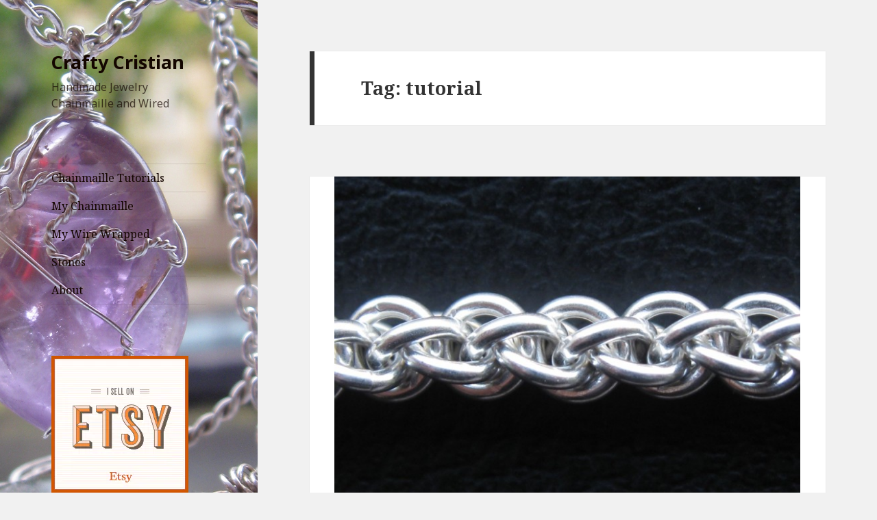

--- FILE ---
content_type: text/html; charset=UTF-8
request_url: http://www.craftycristian.com/tag/tutorial/
body_size: 14620
content:
<!DOCTYPE html>
<html dir="ltr" lang="en-US"
	prefix="og: https://ogp.me/ns#"  class="no-js">
<head>
	<meta charset="UTF-8">
	<meta name="viewport" content="width=device-width">
	<link rel="profile" href="https://gmpg.org/xfn/11">
	<link rel="pingback" href="http://www.craftycristian.com/xmlrpc.php">
	<!--[if lt IE 9]>
	<script src="http://www.craftycristian.com/wp-content/themes/twentyfifteen/js/html5.js?ver=3.7.0"></script>
	<![endif]-->
	<script>(function(html){html.className = html.className.replace(/\bno-js\b/,'js')})(document.documentElement);</script>
<title>tutorial | Crafty Cristian</title>

		<!-- All in One SEO 4.2.0 -->
		<meta name="robots" content="max-image-preview:large" />
		<link rel="canonical" href="http://www.craftycristian.com/tag/tutorial/" />
		<script type="application/ld+json" class="aioseo-schema">
			{"@context":"https:\/\/schema.org","@graph":[{"@type":"WebSite","@id":"http:\/\/www.craftycristian.com\/#website","url":"http:\/\/www.craftycristian.com\/","name":"Crafty Cristian","description":"Handmade Jewelry Chainmaille and Wired","inLanguage":"en-US","publisher":{"@id":"http:\/\/www.craftycristian.com\/#organization"}},{"@type":"Organization","@id":"http:\/\/www.craftycristian.com\/#organization","name":"Crafty Cristian","url":"http:\/\/www.craftycristian.com\/"},{"@type":"BreadcrumbList","@id":"http:\/\/www.craftycristian.com\/tag\/tutorial\/#breadcrumblist","itemListElement":[{"@type":"ListItem","@id":"http:\/\/www.craftycristian.com\/#listItem","position":1,"item":{"@type":"WebPage","@id":"http:\/\/www.craftycristian.com\/","name":"Home","description":"Chainmaille Tutorials","url":"http:\/\/www.craftycristian.com\/"},"nextItem":"http:\/\/www.craftycristian.com\/tag\/tutorial\/#listItem"},{"@type":"ListItem","@id":"http:\/\/www.craftycristian.com\/tag\/tutorial\/#listItem","position":2,"item":{"@type":"WebPage","@id":"http:\/\/www.craftycristian.com\/tag\/tutorial\/","name":"tutorial","url":"http:\/\/www.craftycristian.com\/tag\/tutorial\/"},"previousItem":"http:\/\/www.craftycristian.com\/#listItem"}]},{"@type":"CollectionPage","@id":"http:\/\/www.craftycristian.com\/tag\/tutorial\/#collectionpage","url":"http:\/\/www.craftycristian.com\/tag\/tutorial\/","name":"tutorial | Crafty Cristian","inLanguage":"en-US","isPartOf":{"@id":"http:\/\/www.craftycristian.com\/#website"},"breadcrumb":{"@id":"http:\/\/www.craftycristian.com\/tag\/tutorial\/#breadcrumblist"}}]}
		</script>
		<!-- All in One SEO -->

<link rel='dns-prefetch' href='//www.craftycristian.com' />
<link rel='dns-prefetch' href='//fonts.googleapis.com' />
<link rel='dns-prefetch' href='//s.w.org' />
<link href='https://fonts.gstatic.com' crossorigin rel='preconnect' />
<link rel="alternate" type="application/rss+xml" title="Crafty Cristian &raquo; Feed" href="http://www.craftycristian.com/feed/" />
<link rel="alternate" type="application/rss+xml" title="Crafty Cristian &raquo; Comments Feed" href="http://www.craftycristian.com/comments/feed/" />
<link rel="alternate" type="application/rss+xml" title="Crafty Cristian &raquo; tutorial Tag Feed" href="http://www.craftycristian.com/tag/tutorial/feed/" />
<script>
window._wpemojiSettings = {"baseUrl":"https:\/\/s.w.org\/images\/core\/emoji\/13.1.0\/72x72\/","ext":".png","svgUrl":"https:\/\/s.w.org\/images\/core\/emoji\/13.1.0\/svg\/","svgExt":".svg","source":{"concatemoji":"http:\/\/www.craftycristian.com\/wp-includes\/js\/wp-emoji-release.min.js?ver=5.9.12"}};
/*! This file is auto-generated */
!function(e,a,t){var n,r,o,i=a.createElement("canvas"),p=i.getContext&&i.getContext("2d");function s(e,t){var a=String.fromCharCode;p.clearRect(0,0,i.width,i.height),p.fillText(a.apply(this,e),0,0);e=i.toDataURL();return p.clearRect(0,0,i.width,i.height),p.fillText(a.apply(this,t),0,0),e===i.toDataURL()}function c(e){var t=a.createElement("script");t.src=e,t.defer=t.type="text/javascript",a.getElementsByTagName("head")[0].appendChild(t)}for(o=Array("flag","emoji"),t.supports={everything:!0,everythingExceptFlag:!0},r=0;r<o.length;r++)t.supports[o[r]]=function(e){if(!p||!p.fillText)return!1;switch(p.textBaseline="top",p.font="600 32px Arial",e){case"flag":return s([127987,65039,8205,9895,65039],[127987,65039,8203,9895,65039])?!1:!s([55356,56826,55356,56819],[55356,56826,8203,55356,56819])&&!s([55356,57332,56128,56423,56128,56418,56128,56421,56128,56430,56128,56423,56128,56447],[55356,57332,8203,56128,56423,8203,56128,56418,8203,56128,56421,8203,56128,56430,8203,56128,56423,8203,56128,56447]);case"emoji":return!s([10084,65039,8205,55357,56613],[10084,65039,8203,55357,56613])}return!1}(o[r]),t.supports.everything=t.supports.everything&&t.supports[o[r]],"flag"!==o[r]&&(t.supports.everythingExceptFlag=t.supports.everythingExceptFlag&&t.supports[o[r]]);t.supports.everythingExceptFlag=t.supports.everythingExceptFlag&&!t.supports.flag,t.DOMReady=!1,t.readyCallback=function(){t.DOMReady=!0},t.supports.everything||(n=function(){t.readyCallback()},a.addEventListener?(a.addEventListener("DOMContentLoaded",n,!1),e.addEventListener("load",n,!1)):(e.attachEvent("onload",n),a.attachEvent("onreadystatechange",function(){"complete"===a.readyState&&t.readyCallback()})),(n=t.source||{}).concatemoji?c(n.concatemoji):n.wpemoji&&n.twemoji&&(c(n.twemoji),c(n.wpemoji)))}(window,document,window._wpemojiSettings);
</script>
<style>
img.wp-smiley,
img.emoji {
	display: inline !important;
	border: none !important;
	box-shadow: none !important;
	height: 1em !important;
	width: 1em !important;
	margin: 0 0.07em !important;
	vertical-align: -0.1em !important;
	background: none !important;
	padding: 0 !important;
}
</style>
	<link rel='stylesheet' id='flick-css'  href='http://www.craftycristian.com/wp-content/plugins/mailchimp//css/flick/flick.css?ver=5.9.12' media='all' />
<link rel='stylesheet' id='mailchimpSF_main_css-css'  href='http://www.craftycristian.com/?mcsf_action=main_css&#038;ver=5.9.12' media='all' />
<!--[if IE]>
<link rel='stylesheet' id='mailchimpSF_ie_css-css'  href='http://www.craftycristian.com/wp-content/plugins/mailchimp/css/ie.css?ver=5.9.12' media='all' />
<![endif]-->
<link rel='stylesheet' id='wp-block-library-css'  href='http://www.craftycristian.com/wp-includes/css/dist/block-library/style.min.css?ver=5.9.12' media='all' />
<style id='wp-block-library-theme-inline-css'>
.wp-block-audio figcaption{color:#555;font-size:13px;text-align:center}.is-dark-theme .wp-block-audio figcaption{color:hsla(0,0%,100%,.65)}.wp-block-code>code{font-family:Menlo,Consolas,monaco,monospace;color:#1e1e1e;padding:.8em 1em;border:1px solid #ddd;border-radius:4px}.wp-block-embed figcaption{color:#555;font-size:13px;text-align:center}.is-dark-theme .wp-block-embed figcaption{color:hsla(0,0%,100%,.65)}.blocks-gallery-caption{color:#555;font-size:13px;text-align:center}.is-dark-theme .blocks-gallery-caption{color:hsla(0,0%,100%,.65)}.wp-block-image figcaption{color:#555;font-size:13px;text-align:center}.is-dark-theme .wp-block-image figcaption{color:hsla(0,0%,100%,.65)}.wp-block-pullquote{border-top:4px solid;border-bottom:4px solid;margin-bottom:1.75em;color:currentColor}.wp-block-pullquote__citation,.wp-block-pullquote cite,.wp-block-pullquote footer{color:currentColor;text-transform:uppercase;font-size:.8125em;font-style:normal}.wp-block-quote{border-left:.25em solid;margin:0 0 1.75em;padding-left:1em}.wp-block-quote cite,.wp-block-quote footer{color:currentColor;font-size:.8125em;position:relative;font-style:normal}.wp-block-quote.has-text-align-right{border-left:none;border-right:.25em solid;padding-left:0;padding-right:1em}.wp-block-quote.has-text-align-center{border:none;padding-left:0}.wp-block-quote.is-large,.wp-block-quote.is-style-large,.wp-block-quote.is-style-plain{border:none}.wp-block-search .wp-block-search__label{font-weight:700}.wp-block-group:where(.has-background){padding:1.25em 2.375em}.wp-block-separator{border:none;border-bottom:2px solid;margin-left:auto;margin-right:auto;opacity:.4}.wp-block-separator:not(.is-style-wide):not(.is-style-dots){width:100px}.wp-block-separator.has-background:not(.is-style-dots){border-bottom:none;height:1px}.wp-block-separator.has-background:not(.is-style-wide):not(.is-style-dots){height:2px}.wp-block-table thead{border-bottom:3px solid}.wp-block-table tfoot{border-top:3px solid}.wp-block-table td,.wp-block-table th{padding:.5em;border:1px solid;word-break:normal}.wp-block-table figcaption{color:#555;font-size:13px;text-align:center}.is-dark-theme .wp-block-table figcaption{color:hsla(0,0%,100%,.65)}.wp-block-video figcaption{color:#555;font-size:13px;text-align:center}.is-dark-theme .wp-block-video figcaption{color:hsla(0,0%,100%,.65)}.wp-block-template-part.has-background{padding:1.25em 2.375em;margin-top:0;margin-bottom:0}
</style>
<style id='global-styles-inline-css'>
body{--wp--preset--color--black: #000000;--wp--preset--color--cyan-bluish-gray: #abb8c3;--wp--preset--color--white: #fff;--wp--preset--color--pale-pink: #f78da7;--wp--preset--color--vivid-red: #cf2e2e;--wp--preset--color--luminous-vivid-orange: #ff6900;--wp--preset--color--luminous-vivid-amber: #fcb900;--wp--preset--color--light-green-cyan: #7bdcb5;--wp--preset--color--vivid-green-cyan: #00d084;--wp--preset--color--pale-cyan-blue: #8ed1fc;--wp--preset--color--vivid-cyan-blue: #0693e3;--wp--preset--color--vivid-purple: #9b51e0;--wp--preset--color--dark-gray: #111;--wp--preset--color--light-gray: #f1f1f1;--wp--preset--color--yellow: #f4ca16;--wp--preset--color--dark-brown: #352712;--wp--preset--color--medium-pink: #e53b51;--wp--preset--color--light-pink: #ffe5d1;--wp--preset--color--dark-purple: #2e2256;--wp--preset--color--purple: #674970;--wp--preset--color--blue-gray: #22313f;--wp--preset--color--bright-blue: #55c3dc;--wp--preset--color--light-blue: #e9f2f9;--wp--preset--gradient--vivid-cyan-blue-to-vivid-purple: linear-gradient(135deg,rgba(6,147,227,1) 0%,rgb(155,81,224) 100%);--wp--preset--gradient--light-green-cyan-to-vivid-green-cyan: linear-gradient(135deg,rgb(122,220,180) 0%,rgb(0,208,130) 100%);--wp--preset--gradient--luminous-vivid-amber-to-luminous-vivid-orange: linear-gradient(135deg,rgba(252,185,0,1) 0%,rgba(255,105,0,1) 100%);--wp--preset--gradient--luminous-vivid-orange-to-vivid-red: linear-gradient(135deg,rgba(255,105,0,1) 0%,rgb(207,46,46) 100%);--wp--preset--gradient--very-light-gray-to-cyan-bluish-gray: linear-gradient(135deg,rgb(238,238,238) 0%,rgb(169,184,195) 100%);--wp--preset--gradient--cool-to-warm-spectrum: linear-gradient(135deg,rgb(74,234,220) 0%,rgb(151,120,209) 20%,rgb(207,42,186) 40%,rgb(238,44,130) 60%,rgb(251,105,98) 80%,rgb(254,248,76) 100%);--wp--preset--gradient--blush-light-purple: linear-gradient(135deg,rgb(255,206,236) 0%,rgb(152,150,240) 100%);--wp--preset--gradient--blush-bordeaux: linear-gradient(135deg,rgb(254,205,165) 0%,rgb(254,45,45) 50%,rgb(107,0,62) 100%);--wp--preset--gradient--luminous-dusk: linear-gradient(135deg,rgb(255,203,112) 0%,rgb(199,81,192) 50%,rgb(65,88,208) 100%);--wp--preset--gradient--pale-ocean: linear-gradient(135deg,rgb(255,245,203) 0%,rgb(182,227,212) 50%,rgb(51,167,181) 100%);--wp--preset--gradient--electric-grass: linear-gradient(135deg,rgb(202,248,128) 0%,rgb(113,206,126) 100%);--wp--preset--gradient--midnight: linear-gradient(135deg,rgb(2,3,129) 0%,rgb(40,116,252) 100%);--wp--preset--duotone--dark-grayscale: url('#wp-duotone-dark-grayscale');--wp--preset--duotone--grayscale: url('#wp-duotone-grayscale');--wp--preset--duotone--purple-yellow: url('#wp-duotone-purple-yellow');--wp--preset--duotone--blue-red: url('#wp-duotone-blue-red');--wp--preset--duotone--midnight: url('#wp-duotone-midnight');--wp--preset--duotone--magenta-yellow: url('#wp-duotone-magenta-yellow');--wp--preset--duotone--purple-green: url('#wp-duotone-purple-green');--wp--preset--duotone--blue-orange: url('#wp-duotone-blue-orange');--wp--preset--font-size--small: 13px;--wp--preset--font-size--medium: 20px;--wp--preset--font-size--large: 36px;--wp--preset--font-size--x-large: 42px;}.has-black-color{color: var(--wp--preset--color--black) !important;}.has-cyan-bluish-gray-color{color: var(--wp--preset--color--cyan-bluish-gray) !important;}.has-white-color{color: var(--wp--preset--color--white) !important;}.has-pale-pink-color{color: var(--wp--preset--color--pale-pink) !important;}.has-vivid-red-color{color: var(--wp--preset--color--vivid-red) !important;}.has-luminous-vivid-orange-color{color: var(--wp--preset--color--luminous-vivid-orange) !important;}.has-luminous-vivid-amber-color{color: var(--wp--preset--color--luminous-vivid-amber) !important;}.has-light-green-cyan-color{color: var(--wp--preset--color--light-green-cyan) !important;}.has-vivid-green-cyan-color{color: var(--wp--preset--color--vivid-green-cyan) !important;}.has-pale-cyan-blue-color{color: var(--wp--preset--color--pale-cyan-blue) !important;}.has-vivid-cyan-blue-color{color: var(--wp--preset--color--vivid-cyan-blue) !important;}.has-vivid-purple-color{color: var(--wp--preset--color--vivid-purple) !important;}.has-black-background-color{background-color: var(--wp--preset--color--black) !important;}.has-cyan-bluish-gray-background-color{background-color: var(--wp--preset--color--cyan-bluish-gray) !important;}.has-white-background-color{background-color: var(--wp--preset--color--white) !important;}.has-pale-pink-background-color{background-color: var(--wp--preset--color--pale-pink) !important;}.has-vivid-red-background-color{background-color: var(--wp--preset--color--vivid-red) !important;}.has-luminous-vivid-orange-background-color{background-color: var(--wp--preset--color--luminous-vivid-orange) !important;}.has-luminous-vivid-amber-background-color{background-color: var(--wp--preset--color--luminous-vivid-amber) !important;}.has-light-green-cyan-background-color{background-color: var(--wp--preset--color--light-green-cyan) !important;}.has-vivid-green-cyan-background-color{background-color: var(--wp--preset--color--vivid-green-cyan) !important;}.has-pale-cyan-blue-background-color{background-color: var(--wp--preset--color--pale-cyan-blue) !important;}.has-vivid-cyan-blue-background-color{background-color: var(--wp--preset--color--vivid-cyan-blue) !important;}.has-vivid-purple-background-color{background-color: var(--wp--preset--color--vivid-purple) !important;}.has-black-border-color{border-color: var(--wp--preset--color--black) !important;}.has-cyan-bluish-gray-border-color{border-color: var(--wp--preset--color--cyan-bluish-gray) !important;}.has-white-border-color{border-color: var(--wp--preset--color--white) !important;}.has-pale-pink-border-color{border-color: var(--wp--preset--color--pale-pink) !important;}.has-vivid-red-border-color{border-color: var(--wp--preset--color--vivid-red) !important;}.has-luminous-vivid-orange-border-color{border-color: var(--wp--preset--color--luminous-vivid-orange) !important;}.has-luminous-vivid-amber-border-color{border-color: var(--wp--preset--color--luminous-vivid-amber) !important;}.has-light-green-cyan-border-color{border-color: var(--wp--preset--color--light-green-cyan) !important;}.has-vivid-green-cyan-border-color{border-color: var(--wp--preset--color--vivid-green-cyan) !important;}.has-pale-cyan-blue-border-color{border-color: var(--wp--preset--color--pale-cyan-blue) !important;}.has-vivid-cyan-blue-border-color{border-color: var(--wp--preset--color--vivid-cyan-blue) !important;}.has-vivid-purple-border-color{border-color: var(--wp--preset--color--vivid-purple) !important;}.has-vivid-cyan-blue-to-vivid-purple-gradient-background{background: var(--wp--preset--gradient--vivid-cyan-blue-to-vivid-purple) !important;}.has-light-green-cyan-to-vivid-green-cyan-gradient-background{background: var(--wp--preset--gradient--light-green-cyan-to-vivid-green-cyan) !important;}.has-luminous-vivid-amber-to-luminous-vivid-orange-gradient-background{background: var(--wp--preset--gradient--luminous-vivid-amber-to-luminous-vivid-orange) !important;}.has-luminous-vivid-orange-to-vivid-red-gradient-background{background: var(--wp--preset--gradient--luminous-vivid-orange-to-vivid-red) !important;}.has-very-light-gray-to-cyan-bluish-gray-gradient-background{background: var(--wp--preset--gradient--very-light-gray-to-cyan-bluish-gray) !important;}.has-cool-to-warm-spectrum-gradient-background{background: var(--wp--preset--gradient--cool-to-warm-spectrum) !important;}.has-blush-light-purple-gradient-background{background: var(--wp--preset--gradient--blush-light-purple) !important;}.has-blush-bordeaux-gradient-background{background: var(--wp--preset--gradient--blush-bordeaux) !important;}.has-luminous-dusk-gradient-background{background: var(--wp--preset--gradient--luminous-dusk) !important;}.has-pale-ocean-gradient-background{background: var(--wp--preset--gradient--pale-ocean) !important;}.has-electric-grass-gradient-background{background: var(--wp--preset--gradient--electric-grass) !important;}.has-midnight-gradient-background{background: var(--wp--preset--gradient--midnight) !important;}.has-small-font-size{font-size: var(--wp--preset--font-size--small) !important;}.has-medium-font-size{font-size: var(--wp--preset--font-size--medium) !important;}.has-large-font-size{font-size: var(--wp--preset--font-size--large) !important;}.has-x-large-font-size{font-size: var(--wp--preset--font-size--x-large) !important;}
</style>
<link rel='stylesheet' id='digg-digg-css'  href='http://www.craftycristian.com/wp-content/plugins/digg-digg/css/diggdigg-style.css?ver=5.3.6' media='screen' />
<link rel='stylesheet' id='twentyfifteen-fonts-css'  href='https://fonts.googleapis.com/css?family=Noto+Sans%3A400italic%2C700italic%2C400%2C700%7CNoto+Serif%3A400italic%2C700italic%2C400%2C700%7CInconsolata%3A400%2C700&#038;subset=latin%2Clatin-ext&#038;display=fallback' media='all' />
<link rel='stylesheet' id='genericons-css'  href='http://www.craftycristian.com/wp-content/themes/twentyfifteen/genericons/genericons.css?ver=20201208' media='all' />
<link rel='stylesheet' id='twentyfifteen-style-css'  href='http://www.craftycristian.com/wp-content/themes/twentyfifteen/style.css?ver=20201208' media='all' />
<style id='twentyfifteen-style-inline-css'>

		/* Custom Sidebar Text Color */
		.site-title a,
		.site-description,
		.secondary-toggle:before {
			color: #140600;
		}

		.site-title a:hover,
		.site-title a:focus {
			color: #140600; /* Fallback for IE7 and IE8 */
			color: rgba( 20, 6, 0, 0.7);
		}

		.secondary-toggle {
			border-color: #140600; /* Fallback for IE7 and IE8 */
			border-color: rgba( 20, 6, 0, 0.1);
		}

		.secondary-toggle:hover,
		.secondary-toggle:focus {
			border-color: #140600; /* Fallback for IE7 and IE8 */
			border-color: rgba( 20, 6, 0, 0.3);
		}

		.site-title a {
			outline-color: #140600; /* Fallback for IE7 and IE8 */
			outline-color: rgba( 20, 6, 0, 0.3);
		}

		@media screen and (min-width: 59.6875em) {
			.secondary a,
			.dropdown-toggle:after,
			.widget-title,
			.widget blockquote cite,
			.widget blockquote small {
				color: #140600;
			}

			.widget button,
			.widget input[type="button"],
			.widget input[type="reset"],
			.widget input[type="submit"],
			.widget_calendar tbody a {
				background-color: #140600;
			}

			.textwidget a {
				border-color: #140600;
			}

			.secondary a:hover,
			.secondary a:focus,
			.main-navigation .menu-item-description,
			.widget,
			.widget blockquote,
			.widget .wp-caption-text,
			.widget .gallery-caption {
				color: rgba( 20, 6, 0, 0.7);
			}

			.widget button:hover,
			.widget button:focus,
			.widget input[type="button"]:hover,
			.widget input[type="button"]:focus,
			.widget input[type="reset"]:hover,
			.widget input[type="reset"]:focus,
			.widget input[type="submit"]:hover,
			.widget input[type="submit"]:focus,
			.widget_calendar tbody a:hover,
			.widget_calendar tbody a:focus {
				background-color: rgba( 20, 6, 0, 0.7);
			}

			.widget blockquote {
				border-color: rgba( 20, 6, 0, 0.7);
			}

			.main-navigation ul,
			.main-navigation li,
			.secondary-toggle,
			.widget input,
			.widget textarea,
			.widget table,
			.widget th,
			.widget td,
			.widget pre,
			.widget li,
			.widget_categories .children,
			.widget_nav_menu .sub-menu,
			.widget_pages .children,
			.widget abbr[title] {
				border-color: rgba( 20, 6, 0, 0.1);
			}

			.dropdown-toggle:hover,
			.dropdown-toggle:focus,
			.widget hr {
				background-color: rgba( 20, 6, 0, 0.1);
			}

			.widget input:focus,
			.widget textarea:focus {
				border-color: rgba( 20, 6, 0, 0.3);
			}

			.sidebar a:focus,
			.dropdown-toggle:focus {
				outline-color: rgba( 20, 6, 0, 0.3);
			}
		}
	
</style>
<link rel='stylesheet' id='twentyfifteen-block-style-css'  href='http://www.craftycristian.com/wp-content/themes/twentyfifteen/css/blocks.css?ver=20190102' media='all' />
<!--[if lt IE 9]>
<link rel='stylesheet' id='twentyfifteen-ie-css'  href='http://www.craftycristian.com/wp-content/themes/twentyfifteen/css/ie.css?ver=20170916' media='all' />
<![endif]-->
<!--[if lt IE 8]>
<link rel='stylesheet' id='twentyfifteen-ie7-css'  href='http://www.craftycristian.com/wp-content/themes/twentyfifteen/css/ie7.css?ver=20141210' media='all' />
<![endif]-->
<script src='http://www.craftycristian.com/wp-includes/js/jquery/jquery.min.js?ver=3.6.0' id='jquery-core-js'></script>
<script src='http://www.craftycristian.com/wp-includes/js/jquery/jquery-migrate.min.js?ver=3.3.2' id='jquery-migrate-js'></script>
<script src='http://www.craftycristian.com/wp-content/plugins/mailchimp//js/scrollTo.js?ver=1.5.7' id='jquery_scrollto-js'></script>
<script src='http://www.craftycristian.com/wp-includes/js/jquery/jquery.form.min.js?ver=4.3.0' id='jquery-form-js'></script>
<script id='mailchimpSF_main_js-js-extra'>
var mailchimpSF = {"ajax_url":"http:\/\/www.craftycristian.com\/"};
</script>
<script src='http://www.craftycristian.com/wp-content/plugins/mailchimp//js/mailchimp.js?ver=1.5.7' id='mailchimpSF_main_js-js'></script>
<script src='http://www.craftycristian.com/wp-includes/js/jquery/ui/core.min.js?ver=1.13.1' id='jquery-ui-core-js'></script>
<script src='http://www.craftycristian.com/wp-content/plugins/mailchimp//js/datepicker.js?ver=5.9.12' id='datepicker-js'></script>
<link rel="https://api.w.org/" href="http://www.craftycristian.com/wp-json/" /><link rel="alternate" type="application/json" href="http://www.craftycristian.com/wp-json/wp/v2/tags/4" /><link rel="EditURI" type="application/rsd+xml" title="RSD" href="http://www.craftycristian.com/xmlrpc.php?rsd" />
<link rel="wlwmanifest" type="application/wlwmanifest+xml" href="http://www.craftycristian.com/wp-includes/wlwmanifest.xml" /> 
<meta name="generator" content="WordPress 5.9.12" />
<script type="text/javascript">
        jQuery(function($) {
            $('.date-pick').each(function() {
                var format = $(this).data('format') || 'mm/dd/yyyy';
                format = format.replace(/yyyy/i, 'yy');
                $(this).datepicker({
                    autoFocusNextInput: true,
                    constrainInput: false,
                    changeMonth: true,
                    changeYear: true,
                    beforeShow: function(input, inst) { $('#ui-datepicker-div').addClass('show'); },
                    dateFormat: format.toLowerCase(),
                });
            });
            d = new Date();
            $('.birthdate-pick').each(function() {
                var format = $(this).data('format') || 'mm/dd';
                format = format.replace(/yyyy/i, 'yy');
                $(this).datepicker({
                    autoFocusNextInput: true,
                    constrainInput: false,
                    changeMonth: true,
                    changeYear: false,
                    minDate: new Date(d.getFullYear(), 1-1, 1),
                    maxDate: new Date(d.getFullYear(), 12-1, 31),
                    beforeShow: function(input, inst) { $('#ui-datepicker-div').removeClass('show'); },
                    dateFormat: format.toLowerCase(),
                });

            });

        });
    </script>
<style type="text/css" id="tve_global_variables">:root{--tcb-background-author-image:url(http://2.gravatar.com/avatar/582d4b51850ca186e12f2b376e6e3783?s=256&d=mm&r=g);--tcb-background-user-image:url();--tcb-background-featured-image-thumbnail:url(http://www.craftycristian.com/wp-content/uploads/2013/12/phpJIplilAM.jpg);}</style>		<style type="text/css" id="twentyfifteen-header-css">
				.site-header {

			/*
			 * No shorthand so the Customizer can override individual properties.
			 * @see https://core.trac.wordpress.org/ticket/31460
			 */
			background-image: url(http://www.craftycristian.com/wp-content/uploads/2015/03/002.jpg);
			background-repeat: no-repeat;
			background-position: 50% 50%;
			-webkit-background-size: cover;
			-moz-background-size:    cover;
			-o-background-size:      cover;
			background-size:         cover;
		}

		@media screen and (min-width: 59.6875em) {
			body:before {

				/*
				 * No shorthand so the Customizer can override individual properties.
				 * @see https://core.trac.wordpress.org/ticket/31460
				 */
				background-image: url(http://www.craftycristian.com/wp-content/uploads/2015/03/002.jpg);
				background-repeat: no-repeat;
				background-position: 100% 50%;
				-webkit-background-size: cover;
				-moz-background-size:    cover;
				-o-background-size:      cover;
				background-size:         cover;
				border-right: 0;
			}

			.site-header {
				background: transparent;
			}
		}
				</style>
		<script>
  (function(i,s,o,g,r,a,m){i['GoogleAnalyticsObject']=r;i[r]=i[r]||function(){
  (i[r].q=i[r].q||[]).push(arguments)},i[r].l=1*new Date();a=s.createElement(o),
  m=s.getElementsByTagName(o)[0];a.async=1;a.src=g;m.parentNode.insertBefore(a,m)
  })(window,document,'script','//www.google-analytics.com/analytics.js','ga');

  ga('create', 'UA-37079538-1', 'craftycristian.com');
  ga('require', 'linkid', 'linkid.js');
  ga('send', 'pageview');

</script><style type="text/css" id="thrive-default-styles"></style></head>

<body class="archive tag tag-tutorial tag-4 wp-embed-responsive">

<svg xmlns="http://www.w3.org/2000/svg" viewBox="0 0 0 0" width="0" height="0" focusable="false" role="none" style="visibility: hidden; position: absolute; left: -9999px; overflow: hidden;" ><defs><filter id="wp-duotone-dark-grayscale"><feColorMatrix color-interpolation-filters="sRGB" type="matrix" values=" .299 .587 .114 0 0 .299 .587 .114 0 0 .299 .587 .114 0 0 .299 .587 .114 0 0 " /><feComponentTransfer color-interpolation-filters="sRGB" ><feFuncR type="table" tableValues="0 0.49803921568627" /><feFuncG type="table" tableValues="0 0.49803921568627" /><feFuncB type="table" tableValues="0 0.49803921568627" /><feFuncA type="table" tableValues="1 1" /></feComponentTransfer><feComposite in2="SourceGraphic" operator="in" /></filter></defs></svg><svg xmlns="http://www.w3.org/2000/svg" viewBox="0 0 0 0" width="0" height="0" focusable="false" role="none" style="visibility: hidden; position: absolute; left: -9999px; overflow: hidden;" ><defs><filter id="wp-duotone-grayscale"><feColorMatrix color-interpolation-filters="sRGB" type="matrix" values=" .299 .587 .114 0 0 .299 .587 .114 0 0 .299 .587 .114 0 0 .299 .587 .114 0 0 " /><feComponentTransfer color-interpolation-filters="sRGB" ><feFuncR type="table" tableValues="0 1" /><feFuncG type="table" tableValues="0 1" /><feFuncB type="table" tableValues="0 1" /><feFuncA type="table" tableValues="1 1" /></feComponentTransfer><feComposite in2="SourceGraphic" operator="in" /></filter></defs></svg><svg xmlns="http://www.w3.org/2000/svg" viewBox="0 0 0 0" width="0" height="0" focusable="false" role="none" style="visibility: hidden; position: absolute; left: -9999px; overflow: hidden;" ><defs><filter id="wp-duotone-purple-yellow"><feColorMatrix color-interpolation-filters="sRGB" type="matrix" values=" .299 .587 .114 0 0 .299 .587 .114 0 0 .299 .587 .114 0 0 .299 .587 .114 0 0 " /><feComponentTransfer color-interpolation-filters="sRGB" ><feFuncR type="table" tableValues="0.54901960784314 0.98823529411765" /><feFuncG type="table" tableValues="0 1" /><feFuncB type="table" tableValues="0.71764705882353 0.25490196078431" /><feFuncA type="table" tableValues="1 1" /></feComponentTransfer><feComposite in2="SourceGraphic" operator="in" /></filter></defs></svg><svg xmlns="http://www.w3.org/2000/svg" viewBox="0 0 0 0" width="0" height="0" focusable="false" role="none" style="visibility: hidden; position: absolute; left: -9999px; overflow: hidden;" ><defs><filter id="wp-duotone-blue-red"><feColorMatrix color-interpolation-filters="sRGB" type="matrix" values=" .299 .587 .114 0 0 .299 .587 .114 0 0 .299 .587 .114 0 0 .299 .587 .114 0 0 " /><feComponentTransfer color-interpolation-filters="sRGB" ><feFuncR type="table" tableValues="0 1" /><feFuncG type="table" tableValues="0 0.27843137254902" /><feFuncB type="table" tableValues="0.5921568627451 0.27843137254902" /><feFuncA type="table" tableValues="1 1" /></feComponentTransfer><feComposite in2="SourceGraphic" operator="in" /></filter></defs></svg><svg xmlns="http://www.w3.org/2000/svg" viewBox="0 0 0 0" width="0" height="0" focusable="false" role="none" style="visibility: hidden; position: absolute; left: -9999px; overflow: hidden;" ><defs><filter id="wp-duotone-midnight"><feColorMatrix color-interpolation-filters="sRGB" type="matrix" values=" .299 .587 .114 0 0 .299 .587 .114 0 0 .299 .587 .114 0 0 .299 .587 .114 0 0 " /><feComponentTransfer color-interpolation-filters="sRGB" ><feFuncR type="table" tableValues="0 0" /><feFuncG type="table" tableValues="0 0.64705882352941" /><feFuncB type="table" tableValues="0 1" /><feFuncA type="table" tableValues="1 1" /></feComponentTransfer><feComposite in2="SourceGraphic" operator="in" /></filter></defs></svg><svg xmlns="http://www.w3.org/2000/svg" viewBox="0 0 0 0" width="0" height="0" focusable="false" role="none" style="visibility: hidden; position: absolute; left: -9999px; overflow: hidden;" ><defs><filter id="wp-duotone-magenta-yellow"><feColorMatrix color-interpolation-filters="sRGB" type="matrix" values=" .299 .587 .114 0 0 .299 .587 .114 0 0 .299 .587 .114 0 0 .299 .587 .114 0 0 " /><feComponentTransfer color-interpolation-filters="sRGB" ><feFuncR type="table" tableValues="0.78039215686275 1" /><feFuncG type="table" tableValues="0 0.94901960784314" /><feFuncB type="table" tableValues="0.35294117647059 0.47058823529412" /><feFuncA type="table" tableValues="1 1" /></feComponentTransfer><feComposite in2="SourceGraphic" operator="in" /></filter></defs></svg><svg xmlns="http://www.w3.org/2000/svg" viewBox="0 0 0 0" width="0" height="0" focusable="false" role="none" style="visibility: hidden; position: absolute; left: -9999px; overflow: hidden;" ><defs><filter id="wp-duotone-purple-green"><feColorMatrix color-interpolation-filters="sRGB" type="matrix" values=" .299 .587 .114 0 0 .299 .587 .114 0 0 .299 .587 .114 0 0 .299 .587 .114 0 0 " /><feComponentTransfer color-interpolation-filters="sRGB" ><feFuncR type="table" tableValues="0.65098039215686 0.40392156862745" /><feFuncG type="table" tableValues="0 1" /><feFuncB type="table" tableValues="0.44705882352941 0.4" /><feFuncA type="table" tableValues="1 1" /></feComponentTransfer><feComposite in2="SourceGraphic" operator="in" /></filter></defs></svg><svg xmlns="http://www.w3.org/2000/svg" viewBox="0 0 0 0" width="0" height="0" focusable="false" role="none" style="visibility: hidden; position: absolute; left: -9999px; overflow: hidden;" ><defs><filter id="wp-duotone-blue-orange"><feColorMatrix color-interpolation-filters="sRGB" type="matrix" values=" .299 .587 .114 0 0 .299 .587 .114 0 0 .299 .587 .114 0 0 .299 .587 .114 0 0 " /><feComponentTransfer color-interpolation-filters="sRGB" ><feFuncR type="table" tableValues="0.098039215686275 1" /><feFuncG type="table" tableValues="0 0.66274509803922" /><feFuncB type="table" tableValues="0.84705882352941 0.41960784313725" /><feFuncA type="table" tableValues="1 1" /></feComponentTransfer><feComposite in2="SourceGraphic" operator="in" /></filter></defs></svg><div id="page" class="hfeed site">
	<a class="skip-link screen-reader-text" href="#content">Skip to content</a>

	<div id="sidebar" class="sidebar">
		<header id="masthead" class="site-header">
			<div class="site-branding">
										<p class="site-title"><a href="http://www.craftycristian.com/" rel="home">Crafty Cristian</a></p>
												<p class="site-description">Handmade Jewelry Chainmaille and Wired</p>
										<button class="secondary-toggle">Menu and widgets</button>
			</div><!-- .site-branding -->
		</header><!-- .site-header -->

			<div id="secondary" class="secondary">

					<nav id="site-navigation" class="main-navigation">
				<div class="menu-header-container"><ul id="menu-header" class="nav-menu"><li id="menu-item-897" class="menu-item menu-item-type-post_type menu-item-object-page menu-item-897"><a href="http://www.craftycristian.com/chainmaille-tutorials/">Chainmaille Tutorials</a></li>
<li id="menu-item-929" class="menu-item menu-item-type-post_type menu-item-object-page menu-item-929"><a href="http://www.craftycristian.com/my-chainmaille/">My Chainmaille</a></li>
<li id="menu-item-1096" class="menu-item menu-item-type-post_type menu-item-object-page menu-item-1096"><a href="http://www.craftycristian.com/my-wire-wrapped/">My Wire Wrapped</a></li>
<li id="menu-item-900" class="menu-item menu-item-type-post_type menu-item-object-page menu-item-has-children menu-item-900"><a href="http://www.craftycristian.com/custom/">Stones</a>
<ul class="sub-menu">
	<li id="menu-item-901" class="menu-item menu-item-type-post_type menu-item-object-page menu-item-901"><a href="http://www.craftycristian.com/orange-spessartite-garnet/">Orange spessartite garnet</a></li>
	<li id="menu-item-903" class="menu-item menu-item-type-post_type menu-item-object-page menu-item-903"><a href="http://www.craftycristian.com/diopside-stones/">Diopside stones</a></li>
	<li id="menu-item-905" class="menu-item menu-item-type-post_type menu-item-object-page menu-item-905"><a href="http://www.craftycristian.com/iolite-stones/">Iolite stones</a></li>
	<li id="menu-item-907" class="menu-item menu-item-type-post_type menu-item-object-page menu-item-907"><a href="http://www.craftycristian.com/tourmaline-stones/">Tourmaline stones</a></li>
</ul>
</li>
<li id="menu-item-773" class="menu-item menu-item-type-post_type menu-item-object-page menu-item-773"><a rel="author" href="http://www.craftycristian.com/about/">About</a></li>
</ul></div>			</nav><!-- .main-navigation -->
		
		
					<div id="widget-area" class="widget-area" role="complementary">
				<aside id="text-3" class="widget widget_text">			<div class="textwidget"><a href="//www.etsy.com/shop/CraftyCristian?ref=offsite_badges&utm_source=sellers&utm_medium=badges&utm_campaign=en_isell_1"><img width="200" height="200" src="//img0.etsystatic.com/site-assets/badges/en/en_isell_1.png"></a></div>
		</aside>
		<aside id="recent-posts-3" class="widget widget_recent_entries">
		<h2 class="widget-title">Recent Posts</h2><nav aria-label="Recent Posts">
		<ul>
											<li>
					<a href="http://www.craftycristian.com/2015-whats-new-in-jewelry-no-9/">What&#8217;s New in Jewelry no. 9</a>
											<span class="post-date">July 19, 2015</span>
									</li>
											<li>
					<a href="http://www.craftycristian.com/2015-whats-new-in-jewelry-no-8/">What&#8217;s New in Jewelry no. 8</a>
											<span class="post-date">June 18, 2015</span>
									</li>
											<li>
					<a href="http://www.craftycristian.com/2015-whats-new-in-jewelry-no-7/">What&#8217;s New in Jewelry no. 7</a>
											<span class="post-date">May 31, 2015</span>
									</li>
											<li>
					<a href="http://www.craftycristian.com/2015-whats-new-in-jewelry-no-6/">What&#8217;s New in Jewelry no. 6</a>
											<span class="post-date">May 11, 2015</span>
									</li>
											<li>
					<a href="http://www.craftycristian.com/2015-whats-new-in-jewelry-no-5/">What&#8217;s New in Jewelry no.5</a>
											<span class="post-date">April 25, 2015</span>
									</li>
					</ul>

		</nav></aside>			</div><!-- .widget-area -->
		
	</div><!-- .secondary -->

	</div><!-- .sidebar -->

	<div id="content" class="site-content">

	<section id="primary" class="content-area">
		<main id="main" class="site-main">

		
			<header class="page-header">
				<h1 class="page-title">Tag: <span>tutorial</span></h1>			</header><!-- .page-header -->

			
<article id="post-933" class="post-933 post type-post status-publish format-standard has-post-thumbnail hentry category-chainmaille tag-chain-mail tag-chain-maille tag-chainmail tag-chainmaille tag-diy tag-handmade tag-jens-pind tag-tutorial">
	
	<a class="post-thumbnail" href="http://www.craftycristian.com/jens-pind-chainmaille-tutorial/" aria-hidden="true">
		<img width="680" height="510" src="http://www.craftycristian.com/wp-content/uploads/2013/12/phpJIplilAM.jpg" class="attachment-post-thumbnail size-post-thumbnail wp-post-image" alt="Jens Pind Chainmaille Tutorial" srcset="http://www.craftycristian.com/wp-content/uploads/2013/12/phpJIplilAM.jpg 1000w, http://www.craftycristian.com/wp-content/uploads/2013/12/phpJIplilAM-300x225.jpg 300w, http://www.craftycristian.com/wp-content/uploads/2013/12/phpJIplilAM-700x525.jpg 700w" sizes="(max-width: 680px) 100vw, 680px" />	</a>

		
	<header class="entry-header">
		<h2 class="entry-title"><a href="http://www.craftycristian.com/jens-pind-chainmaille-tutorial/" rel="bookmark">Jens Pind Chainmaille Tutorial</a></h2>	</header><!-- .entry-header -->

	<div class="entry-content">
		<p>The goal of this tutorial is to explain how to make the <strong>jens pind weave</strong>. <a href="http://www.craftycristian.com/jens-pind-chainmaille-tutorial/#more-933" class="more-link">Continue reading <span class="screen-reader-text">Jens Pind Chainmaille Tutorial</span></a></p>
	</div><!-- .entry-content -->

	
	<footer class="entry-footer">
		<span class="posted-on"><span class="screen-reader-text">Posted on </span><a href="http://www.craftycristian.com/jens-pind-chainmaille-tutorial/" rel="bookmark"><time class="entry-date published" datetime="2013-12-03T12:58:51+00:00">December 3, 2013</time><time class="updated" datetime="2015-03-04T18:14:38+00:00">March 4, 2015</time></a></span><span class="byline"><span class="author vcard"><span class="screen-reader-text">Author </span><a class="url fn n" href="http://www.craftycristian.com/author/cristiautor/">Cristian Lorin Badea</a></span></span><span class="cat-links"><span class="screen-reader-text">Categories </span><a href="http://www.craftycristian.com/category/chainmaille/" rel="category tag">chainmaille</a></span><span class="tags-links"><span class="screen-reader-text">Tags </span><a href="http://www.craftycristian.com/tag/chain-mail/" rel="tag">chain mail</a>, <a href="http://www.craftycristian.com/tag/chain-maille/" rel="tag">chain maille</a>, <a href="http://www.craftycristian.com/tag/chainmail/" rel="tag">chainmail</a>, <a href="http://www.craftycristian.com/tag/chainmaille/" rel="tag">chainmaille</a>, <a href="http://www.craftycristian.com/tag/diy/" rel="tag">DIY</a>, <a href="http://www.craftycristian.com/tag/handmade/" rel="tag">handmade</a>, <a href="http://www.craftycristian.com/tag/jens-pind/" rel="tag">jens pind</a>, <a href="http://www.craftycristian.com/tag/tutorial/" rel="tag">tutorial</a></span><span class="comments-link"><a href="http://www.craftycristian.com/jens-pind-chainmaille-tutorial/#respond"><span class="dsq-postid" data-dsqidentifier="933 http://www.craftycristian.com/?p=933">Leave a comment<span class="screen-reader-text"> on Jens Pind Chainmaille Tutorial</span></span></a></span>			</footer><!-- .entry-footer -->

</article><!-- #post-933 -->

<article id="post-547" class="post-547 post type-post status-publish format-standard has-post-thumbnail hentry category-chainmaille tag-chain-mail tag-chain-maille tag-chainmail tag-chainmaille tag-chainmaille-tutorial tag-diy tag-japanese-12-in-1 tag-japanese-chainmaille tag-tutorial">
	
	<a class="post-thumbnail" href="http://www.craftycristian.com/japanese-12-in-1-chainmaille-tutorial/" aria-hidden="true">
		<img width="680" height="510" src="http://www.craftycristian.com/wp-content/uploads/2013/09/phpuI0DCKAM.jpg" class="attachment-post-thumbnail size-post-thumbnail wp-post-image" alt="Japanese 12 in 1 Chainmaille Tutorial" loading="lazy" srcset="http://www.craftycristian.com/wp-content/uploads/2013/09/phpuI0DCKAM.jpg 1000w, http://www.craftycristian.com/wp-content/uploads/2013/09/phpuI0DCKAM-300x225.jpg 300w, http://www.craftycristian.com/wp-content/uploads/2013/09/phpuI0DCKAM-700x525.jpg 700w" sizes="(max-width: 680px) 100vw, 680px" />	</a>

		
	<header class="entry-header">
		<h2 class="entry-title"><a href="http://www.craftycristian.com/japanese-12-in-1-chainmaille-tutorial/" rel="bookmark">Japanese 12 in 1 Chainmaille Tutorial</a></h2>	</header><!-- .entry-header -->

	<div class="entry-content">
		<p style="text-align: justify;">The goal of this tutorial is to explain how to make the <strong>Japanese 12 in 1 chainmaille weave</strong>. <a href="http://www.craftycristian.com/japanese-12-in-1-chainmaille-tutorial/#more-547" class="more-link">Continue reading <span class="screen-reader-text">Japanese 12 in 1 Chainmaille Tutorial</span></a></p>
	</div><!-- .entry-content -->

	
	<footer class="entry-footer">
		<span class="posted-on"><span class="screen-reader-text">Posted on </span><a href="http://www.craftycristian.com/japanese-12-in-1-chainmaille-tutorial/" rel="bookmark"><time class="entry-date published" datetime="2013-09-14T10:45:42+00:00">September 14, 2013</time><time class="updated" datetime="2015-07-02T17:32:01+00:00">July 2, 2015</time></a></span><span class="byline"><span class="author vcard"><span class="screen-reader-text">Author </span><a class="url fn n" href="http://www.craftycristian.com/author/cristiautor/">Cristian Lorin Badea</a></span></span><span class="cat-links"><span class="screen-reader-text">Categories </span><a href="http://www.craftycristian.com/category/chainmaille/" rel="category tag">chainmaille</a></span><span class="tags-links"><span class="screen-reader-text">Tags </span><a href="http://www.craftycristian.com/tag/chain-mail/" rel="tag">chain mail</a>, <a href="http://www.craftycristian.com/tag/chain-maille/" rel="tag">chain maille</a>, <a href="http://www.craftycristian.com/tag/chainmail/" rel="tag">chainmail</a>, <a href="http://www.craftycristian.com/tag/chainmaille/" rel="tag">chainmaille</a>, <a href="http://www.craftycristian.com/tag/chainmaille-tutorial/" rel="tag">chainmaille tutorial</a>, <a href="http://www.craftycristian.com/tag/diy/" rel="tag">DIY</a>, <a href="http://www.craftycristian.com/tag/japanese-12-in-1/" rel="tag">japanese 12 in 1</a>, <a href="http://www.craftycristian.com/tag/japanese-chainmaille/" rel="tag">japanese chainmaille</a>, <a href="http://www.craftycristian.com/tag/tutorial/" rel="tag">tutorial</a></span><span class="comments-link"><a href="http://www.craftycristian.com/japanese-12-in-1-chainmaille-tutorial/#comments"><span class="dsq-postid" data-dsqidentifier="547 http://www.craftycristian.com/?p=547">1 Comment<span class="screen-reader-text"> on Japanese 12 in 1 Chainmaille Tutorial</span></span></a></span>			</footer><!-- .entry-footer -->

</article><!-- #post-547 -->

<article id="post-205" class="post-205 post type-post status-publish format-standard has-post-thumbnail hentry category-chainmaille tag-chain-mail tag-chain-maille tag-chainmail tag-chainmaille tag-diy tag-inverted-round tag-inverted-round-tutorial tag-tutorial">
	
	<a class="post-thumbnail" href="http://www.craftycristian.com/inverted-round-tutorial/" aria-hidden="true">
		<img width="680" height="510" src="http://www.craftycristian.com/wp-content/uploads/2013/03/phpeouu6LAM.jpg" class="attachment-post-thumbnail size-post-thumbnail wp-post-image" alt="Inverted Round Tutorial" loading="lazy" srcset="http://www.craftycristian.com/wp-content/uploads/2013/03/phpeouu6LAM.jpg 1000w, http://www.craftycristian.com/wp-content/uploads/2013/03/phpeouu6LAM-300x225.jpg 300w" sizes="(max-width: 680px) 100vw, 680px" />	</a>

		
	<header class="entry-header">
		<h2 class="entry-title"><a href="http://www.craftycristian.com/inverted-round-tutorial/" rel="bookmark">Inverted Round Tutorial</a></h2>	</header><!-- .entry-header -->

	<div class="entry-content">
		<p>In this article we will look at the inverted round chainmaille bracelet. <a href="http://www.craftycristian.com/inverted-round-tutorial/#more-205" class="more-link">Continue reading <span class="screen-reader-text">Inverted Round Tutorial</span></a></p>
	</div><!-- .entry-content -->

	
	<footer class="entry-footer">
		<span class="posted-on"><span class="screen-reader-text">Posted on </span><a href="http://www.craftycristian.com/inverted-round-tutorial/" rel="bookmark"><time class="entry-date published" datetime="2013-03-17T18:20:23+00:00">March 17, 2013</time><time class="updated" datetime="2015-03-05T16:44:03+00:00">March 5, 2015</time></a></span><span class="byline"><span class="author vcard"><span class="screen-reader-text">Author </span><a class="url fn n" href="http://www.craftycristian.com/author/cristiautor/">Cristian Lorin Badea</a></span></span><span class="cat-links"><span class="screen-reader-text">Categories </span><a href="http://www.craftycristian.com/category/chainmaille/" rel="category tag">chainmaille</a></span><span class="tags-links"><span class="screen-reader-text">Tags </span><a href="http://www.craftycristian.com/tag/chain-mail/" rel="tag">chain mail</a>, <a href="http://www.craftycristian.com/tag/chain-maille/" rel="tag">chain maille</a>, <a href="http://www.craftycristian.com/tag/chainmail/" rel="tag">chainmail</a>, <a href="http://www.craftycristian.com/tag/chainmaille/" rel="tag">chainmaille</a>, <a href="http://www.craftycristian.com/tag/diy/" rel="tag">DIY</a>, <a href="http://www.craftycristian.com/tag/inverted-round/" rel="tag">inverted round</a>, <a href="http://www.craftycristian.com/tag/inverted-round-tutorial/" rel="tag">inverted round tutorial</a>, <a href="http://www.craftycristian.com/tag/tutorial/" rel="tag">tutorial</a></span><span class="comments-link"><a href="http://www.craftycristian.com/inverted-round-tutorial/#respond"><span class="dsq-postid" data-dsqidentifier="205 http://www.craftycristian.com/?p=205">Leave a comment<span class="screen-reader-text"> on Inverted Round Tutorial</span></span></a></span>			</footer><!-- .entry-footer -->

</article><!-- #post-205 -->

<article id="post-177" class="post-177 post type-post status-publish format-standard has-post-thumbnail hentry category-chainmaille tag-box-chain tag-chain-mail tag-chain-maille tag-chainmail tag-chainmaille tag-diy tag-tutorial">
	
	<a class="post-thumbnail" href="http://www.craftycristian.com/box-chain-tutorial/" aria-hidden="true">
		<img width="680" height="510" src="http://www.craftycristian.com/wp-content/uploads/2013/02/phpW4z0XVAM.jpg" class="attachment-post-thumbnail size-post-thumbnail wp-post-image" alt="Box Chain Tutorial" loading="lazy" srcset="http://www.craftycristian.com/wp-content/uploads/2013/02/phpW4z0XVAM.jpg 1000w, http://www.craftycristian.com/wp-content/uploads/2013/02/phpW4z0XVAM-300x225.jpg 300w" sizes="(max-width: 680px) 100vw, 680px" />	</a>

		
	<header class="entry-header">
		<h2 class="entry-title"><a href="http://www.craftycristian.com/box-chain-tutorial/" rel="bookmark">Box Chain Tutorial</a></h2>	</header><!-- .entry-header -->

	<div class="entry-content">
		<p style="text-align: left;">I will show you two methods for the making of this weave. <a href="http://www.craftycristian.com/box-chain-tutorial/#more-177" class="more-link">Continue reading <span class="screen-reader-text">Box Chain Tutorial</span></a></p>
	</div><!-- .entry-content -->

	
	<footer class="entry-footer">
		<span class="posted-on"><span class="screen-reader-text">Posted on </span><a href="http://www.craftycristian.com/box-chain-tutorial/" rel="bookmark"><time class="entry-date published" datetime="2013-02-28T13:42:42+00:00">February 28, 2013</time><time class="updated" datetime="2015-03-05T16:44:03+00:00">March 5, 2015</time></a></span><span class="byline"><span class="author vcard"><span class="screen-reader-text">Author </span><a class="url fn n" href="http://www.craftycristian.com/author/cristiautor/">Cristian Lorin Badea</a></span></span><span class="cat-links"><span class="screen-reader-text">Categories </span><a href="http://www.craftycristian.com/category/chainmaille/" rel="category tag">chainmaille</a></span><span class="tags-links"><span class="screen-reader-text">Tags </span><a href="http://www.craftycristian.com/tag/box-chain/" rel="tag">box chain</a>, <a href="http://www.craftycristian.com/tag/chain-mail/" rel="tag">chain mail</a>, <a href="http://www.craftycristian.com/tag/chain-maille/" rel="tag">chain maille</a>, <a href="http://www.craftycristian.com/tag/chainmail/" rel="tag">chainmail</a>, <a href="http://www.craftycristian.com/tag/chainmaille/" rel="tag">chainmaille</a>, <a href="http://www.craftycristian.com/tag/diy/" rel="tag">DIY</a>, <a href="http://www.craftycristian.com/tag/tutorial/" rel="tag">tutorial</a></span><span class="comments-link"><a href="http://www.craftycristian.com/box-chain-tutorial/#respond"><span class="dsq-postid" data-dsqidentifier="177 http://www.craftycristian.com/?p=177">Leave a comment<span class="screen-reader-text"> on Box Chain Tutorial</span></span></a></span>			</footer><!-- .entry-footer -->

</article><!-- #post-177 -->

<article id="post-138" class="post-138 post type-post status-publish format-standard has-post-thumbnail hentry category-chainmaille tag-chain-mail tag-chain-maille tag-chainmail tag-chainmaille tag-diy tag-romanov tag-tutorial">
	
	<a class="post-thumbnail" href="http://www.craftycristian.com/romanov-tutorial/" aria-hidden="true">
		<img width="680" height="510" src="http://www.craftycristian.com/wp-content/uploads/2013/02/phpREvTdQAM.jpg" class="attachment-post-thumbnail size-post-thumbnail wp-post-image" alt="Romanov Tutorial" loading="lazy" srcset="http://www.craftycristian.com/wp-content/uploads/2013/02/phpREvTdQAM.jpg 1000w, http://www.craftycristian.com/wp-content/uploads/2013/02/phpREvTdQAM-300x225.jpg 300w" sizes="(max-width: 680px) 100vw, 680px" />	</a>

		
	<header class="entry-header">
		<h2 class="entry-title"><a href="http://www.craftycristian.com/romanov-tutorial/" rel="bookmark">Romanov Tutorial</a></h2>	</header><!-- .entry-header -->

	<div class="entry-content">
		<p>Romanov is a byzantine variation with beads between the segments. <a href="http://www.craftycristian.com/romanov-tutorial/#more-138" class="more-link">Continue reading <span class="screen-reader-text">Romanov Tutorial</span></a></p>
	</div><!-- .entry-content -->

	
	<footer class="entry-footer">
		<span class="posted-on"><span class="screen-reader-text">Posted on </span><a href="http://www.craftycristian.com/romanov-tutorial/" rel="bookmark"><time class="entry-date published" datetime="2013-02-20T22:25:27+00:00">February 20, 2013</time><time class="updated" datetime="2015-03-05T16:44:03+00:00">March 5, 2015</time></a></span><span class="byline"><span class="author vcard"><span class="screen-reader-text">Author </span><a class="url fn n" href="http://www.craftycristian.com/author/cristiautor/">Cristian Lorin Badea</a></span></span><span class="cat-links"><span class="screen-reader-text">Categories </span><a href="http://www.craftycristian.com/category/chainmaille/" rel="category tag">chainmaille</a></span><span class="tags-links"><span class="screen-reader-text">Tags </span><a href="http://www.craftycristian.com/tag/chain-mail/" rel="tag">chain mail</a>, <a href="http://www.craftycristian.com/tag/chain-maille/" rel="tag">chain maille</a>, <a href="http://www.craftycristian.com/tag/chainmail/" rel="tag">chainmail</a>, <a href="http://www.craftycristian.com/tag/chainmaille/" rel="tag">chainmaille</a>, <a href="http://www.craftycristian.com/tag/diy/" rel="tag">DIY</a>, <a href="http://www.craftycristian.com/tag/romanov/" rel="tag">romanov</a>, <a href="http://www.craftycristian.com/tag/tutorial/" rel="tag">tutorial</a></span><span class="comments-link"><a href="http://www.craftycristian.com/romanov-tutorial/#comments"><span class="dsq-postid" data-dsqidentifier="138 http://www.craftycristian.com/?p=138">2 Comments<span class="screen-reader-text"> on Romanov Tutorial</span></span></a></span>			</footer><!-- .entry-footer -->

</article><!-- #post-138 -->

<article id="post-85" class="post-85 post type-post status-publish format-standard has-post-thumbnail hentry category-chainmaille tag-6-in-1 tag-chain-mail tag-chain-maille tag-chainmail tag-chainmaille tag-diy tag-full-persian tag-full-persian-6-in-1 tag-tutorial">
	
	<a class="post-thumbnail" href="http://www.craftycristian.com/full-persian-6-in-1-tutorial/" aria-hidden="true">
		<img width="680" height="510" src="http://www.craftycristian.com/wp-content/uploads/2013/01/phpHU9rwjPM.jpg" class="attachment-post-thumbnail size-post-thumbnail wp-post-image" alt="Full Persian 6 in 1 Tutorial" loading="lazy" srcset="http://www.craftycristian.com/wp-content/uploads/2013/01/phpHU9rwjPM.jpg 1000w, http://www.craftycristian.com/wp-content/uploads/2013/01/phpHU9rwjPM-300x225.jpg 300w" sizes="(max-width: 680px) 100vw, 680px" />	</a>

		
	<header class="entry-header">
		<h2 class="entry-title"><a href="http://www.craftycristian.com/full-persian-6-in-1-tutorial/" rel="bookmark">Full Persian 6 in 1 Tutorial</a></h2>	</header><!-- .entry-header -->

	<div class="entry-content">
		<h2>1. Required Tools and Materials</h2>
<p>For this tutorial you will need:</p>
<ul>
<li><span style="line-height: 13px;">rings with an aspect ratio (AR = inside diameter &#8211; ID divided by the wire diameter &#8211; WD) of ~ 5.5 and up</span></li>
<li>two pairs of pliers without teeth</li>
</ul>
<p>I used rings with a wire diameter of 0.90 mm and an inner diameter of 5.10 mm.</p>
<h2>2. Step by Step Process</h2>
<p>Put 4 closed rings into one opened ring:</p>
<p style="text-align: center;"><a href="http://www.craftycristian.com/wp-content/uploads/2013/01/13.jpg"><img loading="lazy" class="size-medium wp-image-1271 aligncenter" title="4 in 1" alt="" src="http://www.craftycristian.com/wp-content/uploads/2013/01/13-300x225.jpg" width="300" height="225" srcset="http://www.craftycristian.com/wp-content/uploads/2013/01/13-300x225.jpg 300w, http://www.craftycristian.com/wp-content/uploads/2013/01/13.jpg 1000w" sizes="(max-width: 300px) 100vw, 300px" /></a></p>
<p>&nbsp;</p>
<p>Close the ring and add another ring near him, going through the 4 rings:</p>
<p style="text-align: center;"><a href="http://www.craftycristian.com/wp-content/uploads/2013/01/23.jpg"><img loading="lazy" class="size-medium wp-image-1273 aligncenter" title="4 in 2 " alt="" src="http://www.craftycristian.com/wp-content/uploads/2013/01/23-300x225.jpg" width="300" height="225" srcset="http://www.craftycristian.com/wp-content/uploads/2013/01/23-300x225.jpg 300w, http://www.craftycristian.com/wp-content/uploads/2013/01/23.jpg 1000w" sizes="(max-width: 300px) 100vw, 300px" /></a></p>
<p>Arrange them into a 2-2-2 chain:</p>
<p style="text-align: center;"><a href="http://www.craftycristian.com/wp-content/uploads/2013/01/12.jpg"><img loading="lazy" class="size-medium wp-image-1274 aligncenter" title="2-2-2" alt="" src="http://www.craftycristian.com/wp-content/uploads/2013/01/12-300x225.jpg" width="300" height="225" srcset="http://www.craftycristian.com/wp-content/uploads/2013/01/12-300x225.jpg 300w, http://www.craftycristian.com/wp-content/uploads/2013/01/12.jpg 1000w" sizes="(max-width: 300px) 100vw, 300px" /></a></p>
<p>Spread the rightmost 2 rings apart, as in the picture:</p>
<p style="text-align: center;"><a href="http://www.craftycristian.com/wp-content/uploads/2013/01/231.jpg"><img loading="lazy" class="size-medium wp-image-1275 aligncenter" title="unfold rings" alt="" src="http://www.craftycristian.com/wp-content/uploads/2013/01/231-300x225.jpg" width="300" height="225" srcset="http://www.craftycristian.com/wp-content/uploads/2013/01/231-300x225.jpg 300w, http://www.craftycristian.com/wp-content/uploads/2013/01/231.jpg 1000w" sizes="(max-width: 300px) 100vw, 300px" /></a></p>
<p>Pass an opened ring through the rings you&#8217;ve just unfold, going above the middle links and through through the leftmost ones. And close it :</p>
<p><a href="http://www.craftycristian.com/wp-content/uploads/2013/01/121.jpg"><img loading="lazy" class="alignnone  wp-image-1276" title="pass the ring" alt="" src="http://www.craftycristian.com/wp-content/uploads/2013/01/121-300x225.jpg" width="225" height="225" srcset="http://www.craftycristian.com/wp-content/uploads/2013/01/121-150x150.jpg 150w, http://www.craftycristian.com/wp-content/uploads/2013/01/121-80x80.jpg 80w, http://www.craftycristian.com/wp-content/uploads/2013/01/121-118x118.jpg 118w, http://www.craftycristian.com/wp-content/uploads/2013/01/121-239x239.jpg 239w" sizes="(max-width: 225px) 100vw, 225px" /></a>      <a style="line-height: 1.5em;" href="http://www.craftycristian.com/wp-content/uploads/2013/01/232.jpg"><img loading="lazy" class="alignnone  wp-image-1277" title="first ring side closed" alt="" src="http://www.craftycristian.com/wp-content/uploads/2013/01/232-300x225.jpg" width="225" height="225" srcset="http://www.craftycristian.com/wp-content/uploads/2013/01/232-150x150.jpg 150w, http://www.craftycristian.com/wp-content/uploads/2013/01/232-80x80.jpg 80w, http://www.craftycristian.com/wp-content/uploads/2013/01/232-118x118.jpg 118w, http://www.craftycristian.com/wp-content/uploads/2013/01/232-239x239.jpg 239w" sizes="(max-width: 225px) 100vw, 225px" /></a></p>
<p>Flip the piece over, on the other side, and add another ring, going the same as before:</p>
<p style="text-align: center;"><a href="http://www.craftycristian.com/wp-content/uploads/2013/01/123.jpg"><img loading="lazy" class="size-medium wp-image-1279 aligncenter" title="second side ring" alt="" src="http://www.craftycristian.com/wp-content/uploads/2013/01/123-300x225.jpg" width="300" height="225" srcset="http://www.craftycristian.com/wp-content/uploads/2013/01/123-300x225.jpg 300w, http://www.craftycristian.com/wp-content/uploads/2013/01/123.jpg 1000w" sizes="(max-width: 300px) 100vw, 300px" /></a></p>
<p>Now spread the rightmost rings and slide another one in between them, through the &#8220;V&#8221; ones:</p>
<p style="text-align: center;"><a href="http://www.craftycristian.com/wp-content/uploads/2013/01/233.jpg"><img loading="lazy" class="size-medium wp-image-1280 aligncenter" title="through the first V" alt="" src="http://www.craftycristian.com/wp-content/uploads/2013/01/233-300x225.jpg" width="300" height="225" srcset="http://www.craftycristian.com/wp-content/uploads/2013/01/233-300x225.jpg 300w, http://www.craftycristian.com/wp-content/uploads/2013/01/233.jpg 1000w" sizes="(max-width: 300px) 100vw, 300px" /></a></p>
<p>Add another ring near the last one, repeating the step:</p>
<p style="text-align: center;"><a href="http://www.craftycristian.com/wp-content/uploads/2013/01/124.jpg"><img loading="lazy" class="size-medium wp-image-1281 aligncenter" title="again through the first V" alt="" src="http://www.craftycristian.com/wp-content/uploads/2013/01/124-300x225.jpg" width="300" height="225" srcset="http://www.craftycristian.com/wp-content/uploads/2013/01/124-300x225.jpg 300w, http://www.craftycristian.com/wp-content/uploads/2013/01/124.jpg 1000w" sizes="(max-width: 300px) 100vw, 300px" /></a></p>
<p>Pass a ring through the last ones and through the &#8220;V&#8221; links:</p>
<p style="text-align: center;"><a href="http://www.craftycristian.com/wp-content/uploads/2013/01/234.jpg"><img loading="lazy" class="size-medium wp-image-1282 aligncenter" title="through the second V" alt="" src="http://www.craftycristian.com/wp-content/uploads/2013/01/234-300x225.jpg" width="300" height="225" srcset="http://www.craftycristian.com/wp-content/uploads/2013/01/234-300x225.jpg 300w, http://www.craftycristian.com/wp-content/uploads/2013/01/234.jpg 1000w" sizes="(max-width: 300px) 100vw, 300px" /></a></p>
<p>Flip over the piece, on the other side, and repeat the step:</p>
<p style="text-align: center;"><a href="http://www.craftycristian.com/wp-content/uploads/2013/01/125.jpg"><img loading="lazy" class="size-medium wp-image-1283 aligncenter" title="through the second V" alt="" src="http://www.craftycristian.com/wp-content/uploads/2013/01/125-300x225.jpg" width="300" height="225" srcset="http://www.craftycristian.com/wp-content/uploads/2013/01/125-300x225.jpg 300w, http://www.craftycristian.com/wp-content/uploads/2013/01/125.jpg 1000w" sizes="(max-width: 300px) 100vw, 300px" /></a></p>
<p>Again you spread the rightmost rings and slide 2 more rings in between them:</p>
<p style="text-align: center;"><a href="http://www.craftycristian.com/wp-content/uploads/2013/01/235.jpg"><img loading="lazy" class="size-medium wp-image-1284 aligncenter" title="2 in between" alt="" src="http://www.craftycristian.com/wp-content/uploads/2013/01/235-300x225.jpg" width="300" height="225" srcset="http://www.craftycristian.com/wp-content/uploads/2013/01/235-300x225.jpg 300w, http://www.craftycristian.com/wp-content/uploads/2013/01/235.jpg 1000w" sizes="(max-width: 300px) 100vw, 300px" /></a></p>
<p> And the steps that follows, on each side:</p>
<p><a href="http://www.craftycristian.com/wp-content/uploads/2013/01/126.jpg"><img loading="lazy" class="alignnone  wp-image-1285" title="first side" alt="" src="http://www.craftycristian.com/wp-content/uploads/2013/01/126-300x225.jpg" width="225" height="225" srcset="http://www.craftycristian.com/wp-content/uploads/2013/01/126-150x150.jpg 150w, http://www.craftycristian.com/wp-content/uploads/2013/01/126-80x80.jpg 80w, http://www.craftycristian.com/wp-content/uploads/2013/01/126-118x118.jpg 118w, http://www.craftycristian.com/wp-content/uploads/2013/01/126-239x239.jpg 239w" sizes="(max-width: 225px) 100vw, 225px" /></a>      <a href="http://www.craftycristian.com/wp-content/uploads/2013/01/236.jpg"><img loading="lazy" class="alignnone  wp-image-1286" title="second face" alt="" src="http://www.craftycristian.com/wp-content/uploads/2013/01/236-300x225.jpg" width="225" height="225" srcset="http://www.craftycristian.com/wp-content/uploads/2013/01/236-150x150.jpg 150w, http://www.craftycristian.com/wp-content/uploads/2013/01/236-80x80.jpg 80w, http://www.craftycristian.com/wp-content/uploads/2013/01/236-118x118.jpg 118w, http://www.craftycristian.com/wp-content/uploads/2013/01/236-239x239.jpg 239w" sizes="(max-width: 225px) 100vw, 225px" /></a></p>
<p>Consider the spreading and adding step, followed by the rings on each side, as a cycle. And continue to repeat it:</p>
<p style="text-align: center;"><a href="http://www.craftycristian.com/wp-content/uploads/2013/01/127.jpg"><img loading="lazy" class="size-medium wp-image-1287 aligncenter" title="cycle repeated" alt="" src="http://www.craftycristian.com/wp-content/uploads/2013/01/127-300x225.jpg" width="300" height="225" srcset="http://www.craftycristian.com/wp-content/uploads/2013/01/127-300x225.jpg 300w, http://www.craftycristian.com/wp-content/uploads/2013/01/127.jpg 1000w" sizes="(max-width: 300px) 100vw, 300px" /></a></p>
<h2>3. Conclusion</h2>
<p>Here is a fine silver full persian bracelet:</p>
<p><a href="http://www.craftycristian.com/wp-content/uploads/2013/01/128.jpg"><img loading="lazy" class="alignnone  wp-image-1288" title="nice bracelet" alt="" src="http://www.craftycristian.com/wp-content/uploads/2013/01/128-300x200.jpg" width="225" height="225" srcset="http://www.craftycristian.com/wp-content/uploads/2013/01/128-150x150.jpg 150w, http://www.craftycristian.com/wp-content/uploads/2013/01/128-80x80.jpg 80w, http://www.craftycristian.com/wp-content/uploads/2013/01/128-118x118.jpg 118w, http://www.craftycristian.com/wp-content/uploads/2013/01/128-239x239.jpg 239w" sizes="(max-width: 225px) 100vw, 225px" /></a>      <a href="http://www.craftycristian.com/wp-content/uploads/2013/01/237.jpg"><img loading="lazy" class="alignnone  wp-image-1289" title="fine bracelet" alt="" src="http://www.craftycristian.com/wp-content/uploads/2013/01/237-300x225.jpg" width="225" height="225" srcset="http://www.craftycristian.com/wp-content/uploads/2013/01/237-150x150.jpg 150w, http://www.craftycristian.com/wp-content/uploads/2013/01/237-80x80.jpg 80w, http://www.craftycristian.com/wp-content/uploads/2013/01/237-118x118.jpg 118w, http://www.craftycristian.com/wp-content/uploads/2013/01/237-239x239.jpg 239w" sizes="(max-width: 225px) 100vw, 225px" /></a></p>
<p>For the full model in the store, check out my <a title="My Full Persian on Etsy" href="https://www.etsy.com/listing/117820487/925-silver-full-persian-bracelet" target="_blank">Full Persian on Etsy</a>.</p>
	</div><!-- .entry-content -->

	
	<footer class="entry-footer">
		<span class="posted-on"><span class="screen-reader-text">Posted on </span><a href="http://www.craftycristian.com/full-persian-6-in-1-tutorial/" rel="bookmark"><time class="entry-date published" datetime="2013-01-20T10:50:10+00:00">January 20, 2013</time><time class="updated" datetime="2015-03-05T16:44:03+00:00">March 5, 2015</time></a></span><span class="byline"><span class="author vcard"><span class="screen-reader-text">Author </span><a class="url fn n" href="http://www.craftycristian.com/author/cristiautor/">Cristian Lorin Badea</a></span></span><span class="cat-links"><span class="screen-reader-text">Categories </span><a href="http://www.craftycristian.com/category/chainmaille/" rel="category tag">chainmaille</a></span><span class="tags-links"><span class="screen-reader-text">Tags </span><a href="http://www.craftycristian.com/tag/6-in-1/" rel="tag">6 in 1</a>, <a href="http://www.craftycristian.com/tag/chain-mail/" rel="tag">chain mail</a>, <a href="http://www.craftycristian.com/tag/chain-maille/" rel="tag">chain maille</a>, <a href="http://www.craftycristian.com/tag/chainmail/" rel="tag">chainmail</a>, <a href="http://www.craftycristian.com/tag/chainmaille/" rel="tag">chainmaille</a>, <a href="http://www.craftycristian.com/tag/diy/" rel="tag">DIY</a>, <a href="http://www.craftycristian.com/tag/full-persian/" rel="tag">full persian</a>, <a href="http://www.craftycristian.com/tag/full-persian-6-in-1/" rel="tag">full persian 6 in 1</a>, <a href="http://www.craftycristian.com/tag/tutorial/" rel="tag">tutorial</a></span><span class="comments-link"><a href="http://www.craftycristian.com/full-persian-6-in-1-tutorial/#comments"><span class="dsq-postid" data-dsqidentifier="85 http://www.craftycristian.com/?p=85">1 Comment<span class="screen-reader-text"> on Full Persian 6 in 1 Tutorial</span></span></a></span>			</footer><!-- .entry-footer -->

</article><!-- #post-85 -->

<article id="post-42" class="post-42 post type-post status-publish format-standard has-post-thumbnail hentry category-chainmaille tag-3-in-1 tag-chain-mail tag-chain-maille tag-chainmail tag-chainmaille tag-diy tag-half-persian tag-half-persian-3-in-1 tag-tutorial">
	
	<a class="post-thumbnail" href="http://www.craftycristian.com/half-persian-3-in-1/" aria-hidden="true">
		<img width="680" height="510" src="http://www.craftycristian.com/wp-content/uploads/2012/12/phpDHpAnuPM.jpg" class="attachment-post-thumbnail size-post-thumbnail wp-post-image" alt="Half Persian 3 in 1 Tutorial" loading="lazy" srcset="http://www.craftycristian.com/wp-content/uploads/2012/12/phpDHpAnuPM.jpg 1000w, http://www.craftycristian.com/wp-content/uploads/2012/12/phpDHpAnuPM-300x225.jpg 300w" sizes="(max-width: 680px) 100vw, 680px" />	</a>

		
	<header class="entry-header">
		<h2 class="entry-title"><a href="http://www.craftycristian.com/half-persian-3-in-1/" rel="bookmark">Half Persian 3 in 1 Tutorial</a></h2>	</header><!-- .entry-header -->

	<div class="entry-content">
		<h2>1. Required Tools and Materials</h2>
<p>For this tutorial you will need:</p>
<ul>
<li><span style="line-height: 13px;" data-mce-mark="1">rings with an aspect ratio (AR = inside diameter &#8211; ID divided by the wire diameter &#8211; WD) of at least 4</span></li>
<li>two pairs of pliers without teeth</li>
</ul>
<p>I will show two ways for the making of this weave, so you may choose the most facile one for you. Also I will use two different size rings, for a loose sheet (<em>WR</em>= 1.68 mm and <em>ID</em>= 8.30 mm) and a tight one (<em>WR</em>= 1.52 mm and <em>ID</em>= 6.25 mm).</p>
<h2>2. Step by Step Process</h2>
<h3>2.1 Facing left Pattern</h3>
<p>Put 2 closed rings in one opened ring. Close the ring and arrange the 2 other rings as in the picture (lying on top of each other, from left to right):</p>
<p style="text-align: center;"><a href="http://www.craftycristian.com/wp-content/uploads/2012/12/php1BGRBWPM.jpg"><img loading="lazy" class="size-medium wp-image-1248 aligncenter" title="2 in 1" alt="" src="http://www.craftycristian.com/wp-content/uploads/2012/12/php1BGRBWPM-300x225.jpg" width="300" height="225" srcset="http://www.craftycristian.com/wp-content/uploads/2012/12/php1BGRBWPM-300x225.jpg 300w, http://www.craftycristian.com/wp-content/uploads/2012/12/php1BGRBWPM.jpg 1000w" sizes="(max-width: 300px) 100vw, 300px" /></a></p>
<p>We will name the ring that have 2 rings in it, the little boss, and the other rings, the underlings.</p>
<p>Now pass an opened ring through the underlings, going above the little boss:</p>
<p style="text-align: center;"><a href="http://www.craftycristian.com/wp-content/uploads/2012/12/phpK46BQEPM.jpg"><img loading="lazy" class="size-medium wp-image-1250 aligncenter" title="The Opened Boss" alt="" src="http://www.craftycristian.com/wp-content/uploads/2012/12/phpK46BQEPM-300x225.jpg" width="300" height="225" srcset="http://www.craftycristian.com/wp-content/uploads/2012/12/phpK46BQEPM-300x225.jpg 300w, http://www.craftycristian.com/wp-content/uploads/2012/12/phpK46BQEPM.jpg 1000w" sizes="(max-width: 300px) 100vw, 300px" /></a></p>
<p>Add a closed ring to it, so you will have 3 in 1 (the one being the boss) and close it. Make sure the new underling is under the others:</p>
<p><a href="http://www.craftycristian.com/wp-content/uploads/2012/12/php9ff9W0PM.jpg"><img loading="lazy" class="alignnone  wp-image-1251" title="Almost Boss" alt="" src="http://www.craftycristian.com/wp-content/uploads/2012/12/php9ff9W0PM-300x225.jpg" width="225" height="225" srcset="http://www.craftycristian.com/wp-content/uploads/2012/12/php9ff9W0PM-150x150.jpg 150w, http://www.craftycristian.com/wp-content/uploads/2012/12/php9ff9W0PM-80x80.jpg 80w, http://www.craftycristian.com/wp-content/uploads/2012/12/php9ff9W0PM-118x118.jpg 118w, http://www.craftycristian.com/wp-content/uploads/2012/12/php9ff9W0PM-239x239.jpg 239w" sizes="(max-width: 225px) 100vw, 225px" /></a>      <a href="http://www.craftycristian.com/wp-content/uploads/2012/12/phpzY4mqEPM.jpg"><img loading="lazy" class="alignnone  wp-image-1252" title="3 in 1 Boss" alt="" src="http://www.craftycristian.com/wp-content/uploads/2012/12/phpzY4mqEPM-300x225.jpg" width="225" height="225" srcset="http://www.craftycristian.com/wp-content/uploads/2012/12/phpzY4mqEPM-150x150.jpg 150w, http://www.craftycristian.com/wp-content/uploads/2012/12/phpzY4mqEPM-80x80.jpg 80w, http://www.craftycristian.com/wp-content/uploads/2012/12/phpzY4mqEPM-118x118.jpg 118w, http://www.craftycristian.com/wp-content/uploads/2012/12/phpzY4mqEPM-239x239.jpg 239w" sizes="(max-width: 225px) 100vw, 225px" /></a></p>
<p>Add a closed ring into an opened one and pass them through the last 2 underlings. Close the link and arrange them as in the picture &#8211; boss above boss and underling under underlings (the rule):</p>
<p><a href="http://www.craftycristian.com/wp-content/uploads/2012/12/php27eIxSPM.jpg"><img loading="lazy" class="alignnone  wp-image-1253" title="2nd Opened Boss" alt="" src="http://www.craftycristian.com/wp-content/uploads/2012/12/php27eIxSPM-300x225.jpg" width="225" height="225" srcset="http://www.craftycristian.com/wp-content/uploads/2012/12/php27eIxSPM-150x150.jpg 150w, http://www.craftycristian.com/wp-content/uploads/2012/12/php27eIxSPM-80x80.jpg 80w, http://www.craftycristian.com/wp-content/uploads/2012/12/php27eIxSPM-118x118.jpg 118w, http://www.craftycristian.com/wp-content/uploads/2012/12/php27eIxSPM-239x239.jpg 239w" sizes="(max-width: 225px) 100vw, 225px" /></a>      <a href="http://www.craftycristian.com/wp-content/uploads/2012/12/phprHWxSqPM.jpg"><img loading="lazy" class="alignnone  wp-image-1254" title="2nd Boss" alt="" src="http://www.craftycristian.com/wp-content/uploads/2012/12/phprHWxSqPM-300x225.jpg" width="225" height="225" srcset="http://www.craftycristian.com/wp-content/uploads/2012/12/phprHWxSqPM-150x150.jpg 150w, http://www.craftycristian.com/wp-content/uploads/2012/12/phprHWxSqPM-80x80.jpg 80w, http://www.craftycristian.com/wp-content/uploads/2012/12/phprHWxSqPM-118x118.jpg 118w, http://www.craftycristian.com/wp-content/uploads/2012/12/phprHWxSqPM-239x239.jpg 239w" sizes="(max-width: 225px) 100vw, 225px" /></a></p>
<p>&nbsp;</p>
<p>Repeat the step:</p>
<p style="text-align: center;"><a href="http://www.craftycristian.com/wp-content/uploads/2012/12/phpJqal2tPM.jpg"><img loading="lazy" class="size-medium wp-image-1255 aligncenter" title="3rd Boss" alt="" src="http://www.craftycristian.com/wp-content/uploads/2012/12/phpJqal2tPM-300x225.jpg" width="300" height="225" srcset="http://www.craftycristian.com/wp-content/uploads/2012/12/phpJqal2tPM-300x225.jpg 300w, http://www.craftycristian.com/wp-content/uploads/2012/12/phpJqal2tPM.jpg 1000w" sizes="(max-width: 300px) 100vw, 300px" /></a></p>
<p>After a while&#8230;</p>
<p style="text-align: center;"><a href="http://www.craftycristian.com/wp-content/uploads/2012/12/phpT9N1eNPM.jpg"><img loading="lazy" class="size-medium wp-image-1256 aligncenter" title="One Face" alt="" src="http://www.craftycristian.com/wp-content/uploads/2012/12/phpT9N1eNPM-300x225.jpg" width="300" height="225" srcset="http://www.craftycristian.com/wp-content/uploads/2012/12/phpT9N1eNPM-300x225.jpg 300w, http://www.craftycristian.com/wp-content/uploads/2012/12/phpT9N1eNPM.jpg 1000w" sizes="(max-width: 300px) 100vw, 300px" /></a></p>
<p>The model gas two faces. If you are doing a tight piece, it will bend only with this face.</p>
<p style="text-align: center;"><a href="http://www.craftycristian.com/wp-content/uploads/2012/12/phpUKUhMuPM.jpg"><img loading="lazy" class="size-medium wp-image-1257 aligncenter" title="2nd Face" alt="" src="http://www.craftycristian.com/wp-content/uploads/2012/12/phpUKUhMuPM-300x225.jpg" width="300" height="225" srcset="http://www.craftycristian.com/wp-content/uploads/2012/12/phpUKUhMuPM-300x225.jpg 300w, http://www.craftycristian.com/wp-content/uploads/2012/12/phpUKUhMuPM.jpg 1000w" sizes="(max-width: 300px) 100vw, 300px" /></a></p>
<h3>2.2 Facing right Pattern</h3>
<p>Close 2 rings and put them into one opened ring. Close the ring and arrange them as in the picture (the underlings on top of each other, from left to right):</p>
<p style="text-align: center;"><a href="http://www.craftycristian.com/wp-content/uploads/2012/12/phpCYFefLPM.jpg"><img loading="lazy" class="size-medium wp-image-1258 aligncenter" title="2in1" alt="" src="http://www.craftycristian.com/wp-content/uploads/2012/12/phpCYFefLPM-300x225.jpg" width="300" height="225" srcset="http://www.craftycristian.com/wp-content/uploads/2012/12/phpCYFefLPM-300x225.jpg 300w, http://www.craftycristian.com/wp-content/uploads/2012/12/phpCYFefLPM.jpg 1000w" sizes="(max-width: 300px) 100vw, 300px" /></a></p>
<p>Put a closed ring in an opened ring and pass through the underlings. Close the link and arrange them by the rule:</p>
<p><a href="http://www.craftycristian.com/wp-content/uploads/2012/12/phpXJbUdnPM.jpg"><img loading="lazy" class="alignnone  wp-image-1259" title="Link Opened" alt="" src="http://www.craftycristian.com/wp-content/uploads/2012/12/phpXJbUdnPM-300x225.jpg" width="225" height="225" srcset="http://www.craftycristian.com/wp-content/uploads/2012/12/phpXJbUdnPM-150x150.jpg 150w, http://www.craftycristian.com/wp-content/uploads/2012/12/phpXJbUdnPM-80x80.jpg 80w, http://www.craftycristian.com/wp-content/uploads/2012/12/phpXJbUdnPM-118x118.jpg 118w, http://www.craftycristian.com/wp-content/uploads/2012/12/phpXJbUdnPM-239x239.jpg 239w" sizes="(max-width: 225px) 100vw, 225px" /></a>      <a href="http://www.craftycristian.com/wp-content/uploads/2012/12/phpjpMiHzPM.jpg"><img loading="lazy" class="alignnone  wp-image-1260" title="Link Closed" alt="" src="http://www.craftycristian.com/wp-content/uploads/2012/12/phpjpMiHzPM-300x225.jpg" width="225" height="225" srcset="http://www.craftycristian.com/wp-content/uploads/2012/12/phpjpMiHzPM-150x150.jpg 150w, http://www.craftycristian.com/wp-content/uploads/2012/12/phpjpMiHzPM-80x80.jpg 80w, http://www.craftycristian.com/wp-content/uploads/2012/12/phpjpMiHzPM-118x118.jpg 118w, http://www.craftycristian.com/wp-content/uploads/2012/12/phpjpMiHzPM-239x239.jpg 239w" sizes="(max-width: 225px) 100vw, 225px" /></a></p>
<p>&nbsp;</p>
<p>Repeat the step:</p>
<p><a href="http://www.craftycristian.com/wp-content/uploads/2012/12/phpJRwz3YPM.jpg"><img loading="lazy" class="alignnone  wp-image-1261" title="Next" alt="" src="http://www.craftycristian.com/wp-content/uploads/2012/12/phpJRwz3YPM-300x225.jpg" width="225" height="225" srcset="http://www.craftycristian.com/wp-content/uploads/2012/12/phpJRwz3YPM-150x150.jpg 150w, http://www.craftycristian.com/wp-content/uploads/2012/12/phpJRwz3YPM-80x80.jpg 80w, http://www.craftycristian.com/wp-content/uploads/2012/12/phpJRwz3YPM-118x118.jpg 118w, http://www.craftycristian.com/wp-content/uploads/2012/12/phpJRwz3YPM-239x239.jpg 239w" sizes="(max-width: 225px) 100vw, 225px" /></a>      <a href="http://www.craftycristian.com/wp-content/uploads/2012/12/php18XoKTPM.jpg"><img loading="lazy" class="alignnone  wp-image-1262" title="Step" alt="" src="http://www.craftycristian.com/wp-content/uploads/2012/12/php18XoKTPM-300x225.jpg" width="225" height="225" srcset="http://www.craftycristian.com/wp-content/uploads/2012/12/php18XoKTPM-150x150.jpg 150w, http://www.craftycristian.com/wp-content/uploads/2012/12/php18XoKTPM-80x80.jpg 80w, http://www.craftycristian.com/wp-content/uploads/2012/12/php18XoKTPM-118x118.jpg 118w, http://www.craftycristian.com/wp-content/uploads/2012/12/php18XoKTPM-239x239.jpg 239w" sizes="(max-width: 225px) 100vw, 225px" /></a></p>
<p>&nbsp;</p>
<p>After a while&#8230;</p>
<p style="text-align: center;"><a href="http://www.craftycristian.com/wp-content/uploads/2012/12/php5jI7vMPM.jpg"><img loading="lazy" class="size-medium wp-image-1264 aligncenter" title="Rebel rings" alt="" src="http://www.craftycristian.com/wp-content/uploads/2012/12/php5jI7vMPM-300x225.jpg" width="300" height="225" srcset="http://www.craftycristian.com/wp-content/uploads/2012/12/php5jI7vMPM-300x225.jpg 300w, http://www.craftycristian.com/wp-content/uploads/2012/12/php5jI7vMPM.jpg 1000w" sizes="(max-width: 300px) 100vw, 300px" /></a></p>
<p>If you have some rebels rings at the beginning of the sheet, you may want to remove and add a smaller ring for the  clasp (in case you are making a bracelet or a necklace). The result will be a nice pattern:</p>
<p style="text-align: center;"><a href="http://www.craftycristian.com/wp-content/uploads/2012/12/phpe2QRJ9PM.jpg"><img loading="lazy" class="size-medium wp-image-1265 aligncenter" title="FR Pattern" alt="" src="http://www.craftycristian.com/wp-content/uploads/2012/12/phpe2QRJ9PM-300x225.jpg" width="300" height="225" srcset="http://www.craftycristian.com/wp-content/uploads/2012/12/phpe2QRJ9PM-300x225.jpg 300w, http://www.craftycristian.com/wp-content/uploads/2012/12/phpe2QRJ9PM.jpg 1000w" sizes="(max-width: 300px) 100vw, 300px" /></a></p>
<p>And the bending face:</p>
<p style="text-align: center;"><a href="http://www.craftycristian.com/wp-content/uploads/2012/12/phpWjmsh2PM.jpg"><img loading="lazy" class="size-medium wp-image-1266 aligncenter" title="Bending Face" alt="" src="http://www.craftycristian.com/wp-content/uploads/2012/12/phpWjmsh2PM-300x225.jpg" width="300" height="225" srcset="http://www.craftycristian.com/wp-content/uploads/2012/12/phpWjmsh2PM-300x225.jpg 300w, http://www.craftycristian.com/wp-content/uploads/2012/12/phpWjmsh2PM.jpg 1000w" sizes="(max-width: 300px) 100vw, 300px" /></a></p>
<h2>3. Conclusion</h2>
<p>Here is a silver half persian 3 in 1 bracelet (<em>WR</em>=0,67 and <em>ID</em> is 3,37) with two faces:</p>
<p><a href="http://www.craftycristian.com/wp-content/uploads/2012/12/925-Silver-Half-Persian-3-in-1-First-Face.jpg"><img loading="lazy" class="alignnone  wp-image-60" title="Fine First Loose Face" alt="925 Silver Half Persian 3 in 1 First Face" src="http://www.craftycristian.com/wp-content/uploads/2012/12/925-Silver-Half-Persian-3-in-1-First-Face-150x150.jpg" width="200" height="200" /></a>                        <a href="http://www.craftycristian.com/wp-content/uploads/2012/12/925-Silver-Half-Persian-3-in-1-Second-Face-66g.jpg"><img loading="lazy" class="alignnone  wp-image-61" title="Fine 2nd Face" alt="925 Silver Half Persian 3 in 1 Second Face 6,6g" src="http://www.craftycristian.com/wp-content/uploads/2012/12/925-Silver-Half-Persian-3-in-1-Second-Face-66g-150x150.jpg" width="200" height="200" /></a></p>
	</div><!-- .entry-content -->

	
	<footer class="entry-footer">
		<span class="posted-on"><span class="screen-reader-text">Posted on </span><a href="http://www.craftycristian.com/half-persian-3-in-1/" rel="bookmark"><time class="entry-date published" datetime="2012-12-23T11:06:07+00:00">December 23, 2012</time><time class="updated" datetime="2015-03-05T16:44:03+00:00">March 5, 2015</time></a></span><span class="byline"><span class="author vcard"><span class="screen-reader-text">Author </span><a class="url fn n" href="http://www.craftycristian.com/author/cristiautor/">Cristian Lorin Badea</a></span></span><span class="cat-links"><span class="screen-reader-text">Categories </span><a href="http://www.craftycristian.com/category/chainmaille/" rel="category tag">chainmaille</a></span><span class="tags-links"><span class="screen-reader-text">Tags </span><a href="http://www.craftycristian.com/tag/3-in-1/" rel="tag">3 in 1</a>, <a href="http://www.craftycristian.com/tag/chain-mail/" rel="tag">chain mail</a>, <a href="http://www.craftycristian.com/tag/chain-maille/" rel="tag">chain maille</a>, <a href="http://www.craftycristian.com/tag/chainmail/" rel="tag">chainmail</a>, <a href="http://www.craftycristian.com/tag/chainmaille/" rel="tag">chainmaille</a>, <a href="http://www.craftycristian.com/tag/diy/" rel="tag">DIY</a>, <a href="http://www.craftycristian.com/tag/half-persian/" rel="tag">half persian</a>, <a href="http://www.craftycristian.com/tag/half-persian-3-in-1/" rel="tag">half persian 3 in 1</a>, <a href="http://www.craftycristian.com/tag/tutorial/" rel="tag">tutorial</a></span><span class="comments-link"><a href="http://www.craftycristian.com/half-persian-3-in-1/#comments"><span class="dsq-postid" data-dsqidentifier="42 http://www.craftycristian.com/?p=42">2 Comments<span class="screen-reader-text"> on Half Persian 3 in 1 Tutorial</span></span></a></span>			</footer><!-- .entry-footer -->

</article><!-- #post-42 -->

<article id="post-34" class="post-34 post type-post status-publish format-standard has-post-thumbnail hentry category-chainmaille tag-6-in-1 tag-chain-mail tag-chain-maille tag-chainmail tag-chainmaille tag-diy tag-european tag-european-6-in-1 tag-tutorial tag-weave">
	
	<a class="post-thumbnail" href="http://www.craftycristian.com/european-6-in-1-weave/" aria-hidden="true">
		<img width="680" height="510" src="http://www.craftycristian.com/wp-content/uploads/2012/12/php3a0sdjPM.jpg" class="attachment-post-thumbnail size-post-thumbnail wp-post-image" alt="European 6 in 1 Weave Tutorial" loading="lazy" srcset="http://www.craftycristian.com/wp-content/uploads/2012/12/php3a0sdjPM.jpg 1000w, http://www.craftycristian.com/wp-content/uploads/2012/12/php3a0sdjPM-300x225.jpg 300w" sizes="(max-width: 680px) 100vw, 680px" />	</a>

		
	<header class="entry-header">
		<h2 class="entry-title"><a href="http://www.craftycristian.com/european-6-in-1-weave/" rel="bookmark">European 6 in 1 Weave Tutorial</a></h2>	</header><!-- .entry-header -->

	<div class="entry-content">
		<h2>1. Required Tools and Materials</h2>
<p>For this tutorial you will need:</p>
<ul>
<li>rings with an aspect ratio (AR=inside diameter(ID) divided by the wire diameter) of at least 5 (best looking)</li>
<li>two pairs of pliers, depends on the size of the rings <a href="http://www.craftycristian.com/european-6-in-1-weave/#more-34" class="more-link">Continue reading <span class="screen-reader-text">European 6 in 1 Weave Tutorial</span></a></li>
</ul>
	</div><!-- .entry-content -->

	
	<footer class="entry-footer">
		<span class="posted-on"><span class="screen-reader-text">Posted on </span><a href="http://www.craftycristian.com/european-6-in-1-weave/" rel="bookmark"><time class="entry-date published" datetime="2012-12-15T16:48:29+00:00">December 15, 2012</time><time class="updated" datetime="2015-03-05T16:44:03+00:00">March 5, 2015</time></a></span><span class="byline"><span class="author vcard"><span class="screen-reader-text">Author </span><a class="url fn n" href="http://www.craftycristian.com/author/cristiautor/">Cristian Lorin Badea</a></span></span><span class="cat-links"><span class="screen-reader-text">Categories </span><a href="http://www.craftycristian.com/category/chainmaille/" rel="category tag">chainmaille</a></span><span class="tags-links"><span class="screen-reader-text">Tags </span><a href="http://www.craftycristian.com/tag/6-in-1/" rel="tag">6 in 1</a>, <a href="http://www.craftycristian.com/tag/chain-mail/" rel="tag">chain mail</a>, <a href="http://www.craftycristian.com/tag/chain-maille/" rel="tag">chain maille</a>, <a href="http://www.craftycristian.com/tag/chainmail/" rel="tag">chainmail</a>, <a href="http://www.craftycristian.com/tag/chainmaille/" rel="tag">chainmaille</a>, <a href="http://www.craftycristian.com/tag/diy/" rel="tag">DIY</a>, <a href="http://www.craftycristian.com/tag/european/" rel="tag">european</a>, <a href="http://www.craftycristian.com/tag/european-6-in-1/" rel="tag">european 6 in 1</a>, <a href="http://www.craftycristian.com/tag/tutorial/" rel="tag">tutorial</a>, <a href="http://www.craftycristian.com/tag/weave/" rel="tag">weave</a></span><span class="comments-link"><a href="http://www.craftycristian.com/european-6-in-1-weave/#respond"><span class="dsq-postid" data-dsqidentifier="34 http://www.craftycristian.com/?p=34">Leave a comment<span class="screen-reader-text"> on European 6 in 1 Weave Tutorial</span></span></a></span>			</footer><!-- .entry-footer -->

</article><!-- #post-34 -->

		</main><!-- .site-main -->
	</section><!-- .content-area -->


	</div><!-- .site-content -->

	<footer id="colophon" class="site-footer">
		<div class="site-info">
									<a href="https://wordpress.org/" class="imprint">
				Proudly powered by WordPress			</a>
		</div><!-- .site-info -->
	</footer><!-- .site-footer -->

</div><!-- .site -->

<script type='text/javascript'>/**
 * Displays toast message from storage, it is used when the user is redirected after login
 */
if ( window.sessionStorage ) {
	window.addEventListener( 'load', function () {
		var message = sessionStorage.getItem( 'tcb_toast_message' );

		if ( message ) {
			tcbToast( sessionStorage.getItem( 'tcb_toast_message' ), false );
			sessionStorage.removeItem( 'tcb_toast_message' );
		}
	} );
}

/**
 * Displays toast message
 */
function tcbToast( message, error, callback ) {
	/* Also allow "message" objects */
	if ( typeof message !== 'string' ) {
		message = message.message || message.error || message.success;
	}
	if ( ! error ) {
		error = false;
	}

	let _icon = 'checkmark',
		_extra_class = '';
	if ( error ) {
		_icon = 'cross';
		_extra_class = ' tve-toast-error';
	}

	jQuery( 'body' ).slideDown( 'fast', function () {
		jQuery( 'body' ).prepend( '<div class="tvd-toast tve-fe-message"><div class="tve-toast-message"><div class="tve-toast-icon-container' + _extra_class + '"><span class="tve_tick thrv-svg-icon"><svg xmlns="http://www.w3.org/2000/svg" class="tcb-checkmark" style="width: 100%; height: 1em; stroke-width: 0; fill: #ffffff; stroke: #ffffff;" viewBox="0 0 32 32"><path d="M27 4l-15 15-7-7-5 5 12 12 20-20z"></path></svg></span></div><div class="tve-toast-message-container">' + message + '</div></div></div>' );
	} );

	setTimeout( function () {
		jQuery( '.tvd-toast' ).hide();

		if ( typeof callback === 'function' ) {
			callback();
		}

	}, 3000 );
}
</script><script id='disqus_count-js-extra'>
var countVars = {"disqusShortname":"craftycristian"};
</script>
<script src='http://www.craftycristian.com/wp-content/plugins/disqus-comment-system/public/js/comment_count.js?ver=3.0.22' id='disqus_count-js'></script>
<script src='http://www.craftycristian.com/wp-content/themes/twentyfifteen/js/skip-link-focus-fix.js?ver=20141028' id='twentyfifteen-skip-link-focus-fix-js'></script>
<script id='twentyfifteen-script-js-extra'>
var screenReaderText = {"expand":"<span class=\"screen-reader-text\">expand child menu<\/span>","collapse":"<span class=\"screen-reader-text\">collapse child menu<\/span>"};
</script>
<script src='http://www.craftycristian.com/wp-content/themes/twentyfifteen/js/functions.js?ver=20171218' id='twentyfifteen-script-js'></script>
<script id='tve-dash-frontend-js-extra'>
var tve_dash_front = {"ajaxurl":"http:\/\/www.craftycristian.com\/wp-admin\/admin-ajax.php","force_ajax_send":"1","is_crawler":"","recaptcha":[]};
</script>
<script src='http://www.craftycristian.com/wp-content/plugins/thrive-visual-editor/thrive-dashboard/js/dist/frontend.min.js?ver=2.9' id='tve-dash-frontend-js'></script>
<script type="text/javascript">var tcb_post_lists=JSON.parse('[]');</script><script type="text/javascript">/*<![CDATA[*/if ( !window.TL_Const ) {var TL_Const={"security":"875d090ac9","ajax_url":"\/\/www.craftycristian.com\/wp-admin\/admin-ajax.php","forms":[],"action_conversion":"tve_leads_ajax_conversion","action_impression":"tve_leads_ajax_impression","ajax_load":0,"custom_post_data":{"get_data":{"q":"\/tag\/tutorial\/"}},"current_screen":{"screen_type":6,"screen_id":0},"ignored_fields":["email","_captcha_size","_captcha_theme","_captcha_type","_submit_option","_use_captcha","g-recaptcha-response","__tcb_lg_fc","__tcb_lg_msg","_state","_form_type","_error_message_option","_back_url","_submit_option","url","_asset_group","_asset_option","mailchimp_optin","tcb_token","tve_labels","tve_mapping","_api_custom_fields","_sendParams","_autofill"]};} else {ThriveGlobal.$j.extend(true, TL_Const, {"security":"875d090ac9","ajax_url":"\/\/www.craftycristian.com\/wp-admin\/admin-ajax.php","forms":[],"action_conversion":"tve_leads_ajax_conversion","action_impression":"tve_leads_ajax_impression","ajax_load":0,"custom_post_data":{"get_data":{"q":"\/tag\/tutorial\/"}},"current_screen":{"screen_type":6,"screen_id":0},"ignored_fields":["email","_captcha_size","_captcha_theme","_captcha_type","_submit_option","_use_captcha","g-recaptcha-response","__tcb_lg_fc","__tcb_lg_msg","_state","_form_type","_error_message_option","_back_url","_submit_option","url","_asset_group","_asset_option","mailchimp_optin","tcb_token","tve_labels","tve_mapping","_api_custom_fields","_sendParams","_autofill"]})} /*]]> */</script>
</body>
</html>


--- FILE ---
content_type: application/javascript; charset=UTF-8
request_url: http://craftycristian.disqus.com/count-data.js?1=138%20http%3A%2F%2Fwww.craftycristian.com%2F%3Fp%3D138&1=177%20http%3A%2F%2Fwww.craftycristian.com%2F%3Fp%3D177&1=205%20http%3A%2F%2Fwww.craftycristian.com%2F%3Fp%3D205&1=34%20http%3A%2F%2Fwww.craftycristian.com%2F%3Fp%3D34&1=42%20http%3A%2F%2Fwww.craftycristian.com%2F%3Fp%3D42&1=547%20http%3A%2F%2Fwww.craftycristian.com%2F%3Fp%3D547&1=85%20http%3A%2F%2Fwww.craftycristian.com%2F%3Fp%3D85&1=933%20http%3A%2F%2Fwww.craftycristian.com%2F%3Fp%3D933
body_size: 732
content:
var DISQUSWIDGETS;

if (typeof DISQUSWIDGETS != 'undefined') {
    DISQUSWIDGETS.displayCount({"text":{"and":"and","comments":{"zero":"0 Comments","multiple":"{num} Comments","one":"1 Comment"}},"counts":[{"id":"42 http:\/\/www.craftycristian.com\/?p=42","comments":2},{"id":"547 http:\/\/www.craftycristian.com\/?p=547","comments":0},{"id":"34 http:\/\/www.craftycristian.com\/?p=34","comments":2},{"id":"205 http:\/\/www.craftycristian.com\/?p=205","comments":0},{"id":"138 http:\/\/www.craftycristian.com\/?p=138","comments":2},{"id":"85 http:\/\/www.craftycristian.com\/?p=85","comments":1},{"id":"177 http:\/\/www.craftycristian.com\/?p=177","comments":0},{"id":"933 http:\/\/www.craftycristian.com\/?p=933","comments":0}]});
}